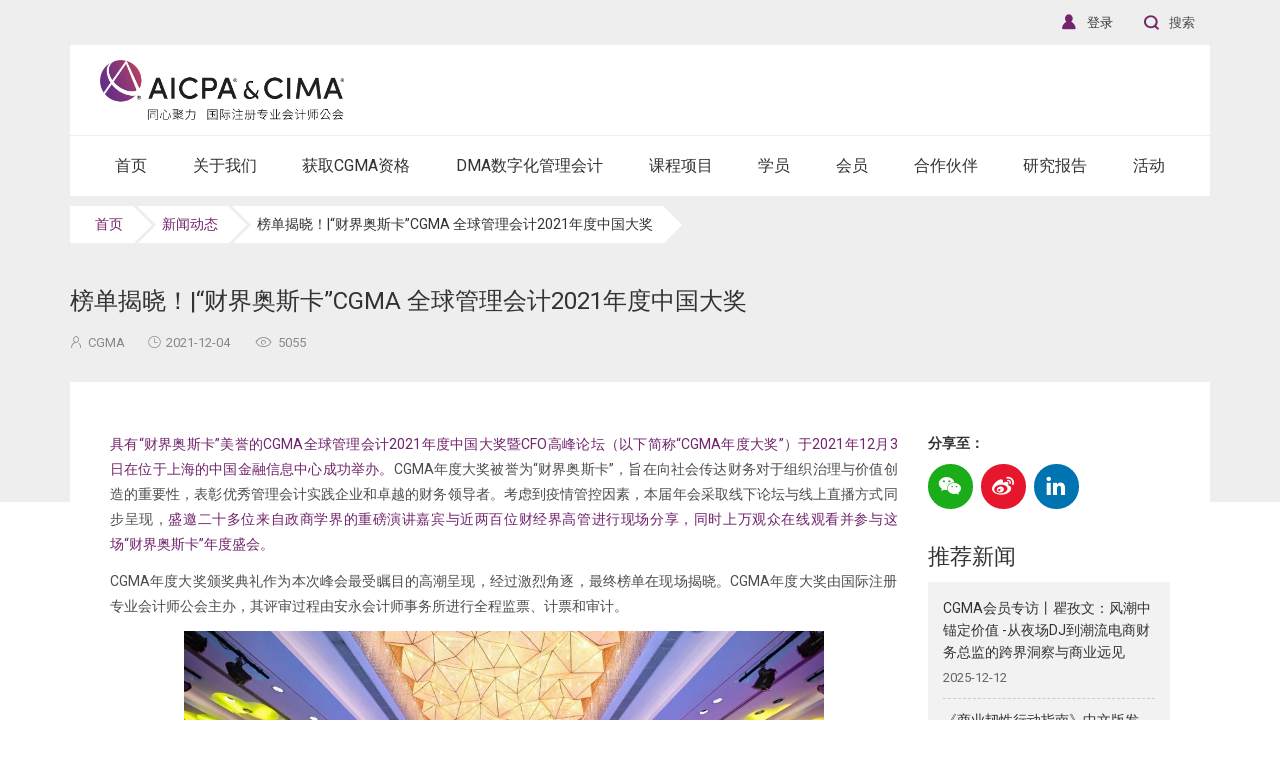

--- FILE ---
content_type: text/html; charset=UTF-8
request_url: https://www.aicpa-cima-cn.com/news/view/84
body_size: 13552
content:

<!DOCTYPE html>
<html lang="en">
<head>
	<meta charset="UTF-8">
	<title>榜单揭晓！|“财界奥斯卡”CGMA 全球管理会计2021年度中国大奖 - AICPA&CIMA_CGMA_国际注册专业会计师公会_英国皇家特许管理会计师公会|CIMA中国唯一官方网站</title>
	<meta http-equiv="X-UA-Compatible" content="IE=edge">
	<meta name="viewport" content="width=device-width,minimum-scale=1.0,maximum-scale=1.0,user-scalable=no, viewport-fit=cover" />
	<meta name="apple-mobile-web-app-capable" content="yes">
	<meta name="apple-mobile-web-app-status-bar-style" content="black">
	<link rel="icon" href="/favicon.ico" type="image/x-icon">
	<script src="/public/js/jquery-1.11.2.min.js"></script>
	<link href="/public/css/bootstrap.min.css" rel="stylesheet">
	<link href="/public/css/swiper.min.css?v=20200118" rel="stylesheet">
	<link href="/public/css/animations.css" rel="stylesheet" >
	<link href="/public/layui/css/layui.css" rel="stylesheet" >
	<link href="https://fonts.googleapis.com/css?family=Roboto:400,400i,500,700,700i" rel="stylesheet" />
	<!-- <link href="/public/css/iconfont.css?v=2020062103" rel="stylesheet" > -->
	<link href="https://at.alicdn.com/t/c/font_1616923_jtfh3i42xgh.css" rel="stylesheet" >
	<link href="/public/css/public.css?v=202303130111111" rel="stylesheet">
	<link href="/public/css/css.css?v=20230313" rel="stylesheet">
	<!--[if lt IE 10]>
    <script type="text/javascript">
        var str = "你的浏览器版本太low了,已经和时代脱轨了 :(";
        var str2 = "为了让您获得最佳的使用体验，请升级到：<a href='https://www.microsoft.com/zh-cn/edge?form=MA13DG&ocid=SMCIEDownload10-Download' target='_blank' style='color:blue;'>最新版本IE浏览器</a><br/>"
                + "推荐使用:<a href='https://www.google.cn/intl/zh-CN/chrome/' target='_blank' style='color:blue;'>Chrome(谷歌浏览器)</a>,"
                + "<a href='http://www.firefox.com.cn/' target='_blank' style='color:blue;'>Firefox(火狐浏览器)</a>等高级浏览器";
        document.writeln("<pre style='text-align:center;color:#333;background-color:#fff; height:100%;border:0;position:fixed;top:0;left:0;width:100%;z-index:1234'>" +
                "<h3 style='padding-top:200px;margin:0'><strong>" + str + "<br/></strong></h3><h3>" +
                str2 + "</h3><h3 style='margin:0'><strong>如果你的使用的是双核浏览器,请切换到极速模式访问<br/></strong></h3></pre>");
        document.execCommand("Stop");
    </script>
    <![endif]-->
	</head>
<body class="theme-grey">
	<!-- header -->
		<div class="search-box">
		<div class="container">
			<h2>一键搜索，了解更多</h2>
			<div class="search-form">
				<form action="/search#searchContainer" method="post">
					<input type="text" name="Search" class="form-text" placeholder="输入关键词" id="search-input">
					<button type="submit" class="form-submit"><i class="iconfont icon-search"></i></button>
				</form>
			</div>
			<div class="close">
				CLOSE<i class="iconfont icon-close"></i>
			</div>
		</div>
	</div>
	<header>
		<div class="container">
			<div class="header-top">
				<ul class="flr">
					<li>
						<a rel="nofollow" href="https://www.cimaglobal.com/Login" target="_blank">
							<i class="iconfont icon-user"></i><span>登录</span>
						</a>
					</li>
					<li>
						<div class="search-btn">
							<i class="iconfont icon-search"></i><span>搜索</span>
						</div>
					</li>
				</ul>
				
			</div>
			<div class="header">
				<div class="header-logo">
					<div class="logo">
						<a href="/">
							<img src="/public/images/logo.png?v=1" alt="AICPA&CIMA_CGMA_国际注册专业会计师公会_英国皇家特许管理会计师公会|CIMA中国唯一官方网站">
						</a>
					</div>
					<!-- <div class="more">
						<a rel="nofollow" href="http://form.aftercrm.com/?cmd=pageFormSubmit&opCliId=1chgftrkmkg86ws4&formId=wsaicdxvt4oq7105ig91298l1m51r59n" class="more-btn btn-small" target="_blank">预约报名</a><br />
						<a rel="nofollow" href="https://www.cimaglobal.com/Starting-CIMA/Starting-CIMA/Registration/" class="more-btn btn-small" target="_blank" style="background: #e0e0e0;color: #555;">在线申请</a>
					</div> -->
				</div>
				<div class="header-mobile visible-xs visible-sm">
					<div class="site-tree-mobile">
						<span class="icon-reorder"></span>
						<span class="icon-reorder"></span>
						<span class="icon-reorder"></span>
					</div>
					<div class="site-mobile-shade"></div>
				</div>
				<div class="header-nav">
					<ul class="nav nav-pills" id="nav-animate">
						<li class="mobile-nav-header" style="margin-left: -15px;margin-right: -15px">
							<div class="closeIcon"><i class="iconfont icon-close"></i></div>
						</li>
												<li><a href='/'><span>首页</span></a></li>
	                						  							<li>
							<a class="dropdown-toggle" data-toggle="dropdown" href="/about">
					    		<span>关于我们</span><i class="iconfont icon-down"></i>
					    	</a>
					    	<ul class="dropdown-menu animated" data-animation="fadeInUp">
				      			<div class="mobile-nav-header">
				      				<div class="back"><i class="iconfont icon-arrow-right"></i></div>
				      				<div class="closeIcon"><i class="iconfont icon-close"></i></div>
				      			</div>
					      		<div class="row row-flex">
						      		<li class="col-md-3 subTitle">
						      			<a href="/about" class="more-btn" target="_self">关于我们 <i class="iconfont icon-right"></i></a>
						      		</li>

						      		<li class="col-md-3 subMenu">
						      									      			<a href="/about/about_aicpa_and_cima" class="sub-title" target="_self">关于AICPA & CIMA</a>
						      									      			<a href="/about/about_cima" class="sub-title" target="_self">关于CIMA</a>
						      									      			<a href="/about/about_cgma" class="sub-title" target="_self">关于CGMA</a>
						      									      			<a href="/about/development" class="sub-title" target="_self">我们的发展历程</a>
						      									      			<a href="/about/GR" class="sub-title" target="_self">政府认可与合作</a>
						      									      			<a href="/about/contact" class="sub-title" target="_self">联系我们</a>
						      									      		</li>
						      								      								      								      								      								      								      							    		</div>
					    	</ul>
	                    </li>
	                						  							<li>
							<a class="dropdown-toggle" data-toggle="dropdown" href="/nlead">
					    		<span>获取CGMA资格</span><i class="iconfont icon-down"></i>
					    	</a>
					    	<ul class="dropdown-menu animated" data-animation="fadeInUp">
				      			<div class="mobile-nav-header">
				      				<div class="back"><i class="iconfont icon-arrow-right"></i></div>
				      				<div class="closeIcon"><i class="iconfont icon-close"></i></div>
				      			</div>
					      		<div class="row row-flex">
						      		<li class="col-md-3 subTitle">
						      			<a href="/nlead" class="more-btn" target="_self">获取CGMA资格 <i class="iconfont icon-right"></i></a>
						      		</li>

						      		<li class="col-md-3 subMenu">
						      									      			<a href="/nlead/whycima" class="sub-title" target="_self">为何选择CGMA？</a>
						      									      			<a href="/nlead/framework" class="sub-title" target="_self">CIMA职业资格</a>
						      									      			<a href="/nlead/cgma_competency_framework" class="sub-title" target="_self">CGMA能力框架</a>
						      									      		</li>
						      								      								      								      							    		</div>
					    	</ul>
	                    </li>
	                						  							<li><a href='/course/dma'><span>DMA数字化管理会计</span></a></li>
	                						  							<li>
							<a class="dropdown-toggle" data-toggle="dropdown" href="/course">
					    		<span>课程项目</span><i class="iconfont icon-down"></i>
					    	</a>
					    	<ul class="dropdown-menu animated" data-animation="fadeInUp">
				      			<div class="mobile-nav-header">
				      				<div class="back"><i class="iconfont icon-arrow-right"></i></div>
				      				<div class="closeIcon"><i class="iconfont icon-close"></i></div>
				      			</div>
					      		<div class="row row-flex">
						      		<li class="col-md-3 subTitle">
						      			<a href="/course" class="more-btn" target="_self">课程项目 <i class="iconfont icon-right"></i></a>
						      		</li>

						      		<li class="col-md-3 subMenu">
						      									      			<a href="/course/CGMA_FLP_Essentials" class="sub-title" target="_self">CGMA FLP Business and Finance Essentials</a>
						      									      			<a href="/course/a-star" class="sub-title" target="_self">CGMA财菁之星奖学金计划</a>
						      									      			<a href="/course/csep" class="sub-title" target="_self">CGMA精英认证项目</a>
						      									      			<a href="/course/topcfo" class="sub-title" target="_self">CGMA领袖认证项目</a>
						      									      			<a href="/course/elite" class="sub-title" target="_self">CGMA学术精英项目</a>
						      									      			<a href="/course/teaching" class="sub-title" target="_self">师资研讨项目</a>
						      									      			<a href="/course/pcg" class="sub-title" target="_self">全球职业能力提升项目(PCG)</a>
						      									      		</li>
						      								      								      								      								      								      								      								      							    		</div>
					    	</ul>
	                    </li>
	                						  							<li>
							<a class="dropdown-toggle" data-toggle="dropdown" href="/student">
					    		<span>学员</span><i class="iconfont icon-down"></i>
					    	</a>
					    	<ul class="dropdown-menu animated" data-animation="fadeInUp">
				      			<div class="mobile-nav-header">
				      				<div class="back"><i class="iconfont icon-arrow-right"></i></div>
				      				<div class="closeIcon"><i class="iconfont icon-close"></i></div>
				      			</div>
					      		<div class="row row-flex">
						      		<li class="col-md-3 subTitle">
						      			<a href="/student" class="more-btn" target="_self">学员 <i class="iconfont icon-right"></i></a>
						      		</li>

						      		<li class="col-md-3 subMenu">
						      									      			<a href="/student/study" class="sub-title" target="_self">开始学习</a>
						      									      			<a href="/student/resource" class="sub-title" target="_self">学习资源</a>
						      									      			<a href="/student/exam" class="sub-title" target="_self">考试</a>
						      									      		</li>
						      								      		<li class="col-md-3 isTop">
						      			<div class="istop-box">
						      				<div class="istop-title">申请免试</div>
						      				<div class="istop-desc">
						      					<p>如果您持有相关的学位或者资格证书，您将可以申请关于CIMA商业会计认证和CIMA专业资格的免试。</p>
						      				</div>
						      				<div class="istop-more">
						      					<a href="https://www.cimaglobal.com/Starting-CIMA/Starting-CIMA/Exemptions/" class="single-link" target="_blank">了解更多<i class="iconfont icon-right"></i></a>
						      				</div>
						      			</div>
						      		</li>
						      								      								      		<li class="col-md-3 isTop">
						      			<div class="istop-box">
						      				<div class="istop-title">学习导览</div>
						      				<div class="istop-desc">
						      					<p>学习CIMA将为您的职业生涯添加动力，使您成为世界上最优秀，最受欢迎和最受重视的员工之一。要成为一名CGMA，您需要努力工作和奉献——但请记住，您不是孤单一人。</p>
						      				</div>
						      				<div class="istop-more">
						      					<a href="https://www.cimaglobal.com/Studying/Starting-out/Studying/" class="single-link" target="_blank">了解更多<i class="iconfont icon-right"></i></a>
						      				</div>
						      			</div>
						      		</li>
						      								      								      								      								      							    		</div>
					    	</ul>
	                    </li>
	                						  							<li>
							<a class="dropdown-toggle" data-toggle="dropdown" href="/member">
					    		<span>会员</span><i class="iconfont icon-down"></i>
					    	</a>
					    	<ul class="dropdown-menu animated" data-animation="fadeInUp">
				      			<div class="mobile-nav-header">
				      				<div class="back"><i class="iconfont icon-arrow-right"></i></div>
				      				<div class="closeIcon"><i class="iconfont icon-close"></i></div>
				      			</div>
					      		<div class="row row-flex">
						      		<li class="col-md-3 subTitle">
						      			<a href="/member" class="more-btn" target="_self">会员 <i class="iconfont icon-right"></i></a>
						      		</li>

						      		<li class="col-md-3 subMenu">
						      									      			<a href="/events/all" class="sub-title" target="_self">会员活动</a>
						      									      			<a href="/member/network" class="sub-title" target="_self">会员信息</a>
						      									      			<a href="https://www.cimaglobal.com/Members/Member-Benefits/#article1" class="sub-title" target="_blank">会员福利</a>
						      									      			<a href="/member/application" class="sub-title" target="_self">会员申请</a>
						      									      			<a href="/member/aicpa-cima-update" class="sub-title" target="_self">每季文摘通讯</a>
						      									      		</li>
						      								      								      								      								      								      								      		<li class="col-md-3 isTop">
						      			<div class="istop-box">
						      				<div class="istop-title">会员常见问题</div>
						      				<div class="istop-desc">
						      					<p>关于国际注册专业会计师协会（AICPA）或CGMA头衔的问题，请点击此处。</p>
						      				</div>
						      				<div class="istop-more">
						      					<a href="/member/member-faq" class="single-link" target="_self">了解更多<i class="iconfont icon-right"></i></a>
						      				</div>
						      			</div>
						      		</li>
						      								      								      		<li class="col-md-3 isTop">
						      			<div class="istop-box">
						      				<div class="istop-title">升级会员</div>
						      				<div class="istop-desc">
						      					<p>如果您已获得ACMA、CGMA的头衔或已通过CIMA考试，并能够证明具备三年以上的高级、战略或专业领导经验，即可申请CIMA资深会员。</p>
						      				</div>
						      				<div class="istop-more">
						      					<a href="/member/upgrade" class="single-link" target="_self">了解更多<i class="iconfont icon-right"></i></a>
						      				</div>
						      			</div>
						      		</li>
						      								      							    		</div>
					    	</ul>
	                    </li>
	                						  							<li>
							<a class="dropdown-toggle" data-toggle="dropdown" href="/partner">
					    		<span>合作伙伴</span><i class="iconfont icon-down"></i>
					    	</a>
					    	<ul class="dropdown-menu animated" data-animation="fadeInUp">
				      			<div class="mobile-nav-header">
				      				<div class="back"><i class="iconfont icon-arrow-right"></i></div>
				      				<div class="closeIcon"><i class="iconfont icon-close"></i></div>
				      			</div>
					      		<div class="row row-flex">
						      		<li class="col-md-3 subTitle">
						      			<a href="/partner" class="more-btn" target="_self">合作伙伴 <i class="iconfont icon-right"></i></a>
						      		</li>

						      		<li class="col-md-3 subMenu">
						      									      			<a href="/partner/university" class="sub-title" target="_self">合作高校</a>
						      									      			<a href="/partner/trainer" class="sub-title" target="_self">合作培训商</a>
						      									      			<a href="/partner/employer" class="sub-title" target="_self">合作雇主</a>
						      									      		</li>
						      								      								      								      							    		</div>
					    	</ul>
	                    </li>
	                						  							<li><a href='/report'><span>研究报告</span></a></li>
	                						  							<li>
							<a class="dropdown-toggle" data-toggle="dropdown" href="/events/all">
					    		<span>活动</span><i class="iconfont icon-down"></i>
					    	</a>
					    	<ul class="dropdown-menu animated" data-animation="fadeInUp">
				      			<div class="mobile-nav-header">
				      				<div class="back"><i class="iconfont icon-arrow-right"></i></div>
				      				<div class="closeIcon"><i class="iconfont icon-close"></i></div>
				      			</div>
					      		<div class="row row-flex">
						      		<li class="col-md-3 subTitle">
						      			<a href="/events/all" class="more-btn" target="_self">活动 <i class="iconfont icon-right"></i></a>
						      		</li>

						      		<li class="col-md-3 subMenu">
						      									      			<a href="/events/all" class="sub-title" target="_self">近期活动</a>
						      									      			<a href="/events/special" class="sub-title" target="_self">专题活动</a>
						      									      		</li>
						      								      								      								      		<li class="col-md-3 isTop">
						      			<div class="istop-box">
						      				<div class="istop-title">CGMA全球管理会计2025年度中国大奖暨CFO高峰论坛</div>
						      				<div class="istop-desc">
						      					<p>CGMA全球管理会计2025年度中国大奖（以下简称“CGMA年度大奖”）的提名工作于近日正式启动。CGMA年度大奖于2005年在中国创立，被誉为“财界奥斯卡”，旨在向社会传达财务对于组织治理与价值创造的重要性，树立卓越管理会计实践与财务人才的标杆，为优秀财务人才和CFO群体与企业界、投资界、学术界交流搭建平台，进而推动管理会计在中国的研究和实践，推动中国经济转型升级。</p>
						      				</div>
						      				<div class="istop-more">
						      					<a href="https://awards2025.cncima.com/" class="single-link" target="_blank">了解更多<i class="iconfont icon-right"></i></a>
						      				</div>
						      			</div>
						      		</li>
						      								      								      		<li class="col-md-3 isTop">
						      			<div class="istop-box">
						      				<div class="istop-title">2025 CGMA商业精英国际挑战赛（GBC）正式启动！</div>
						      				<div class="istop-desc">
						      					<p>“CGMA商业精英国际挑战赛”（简称"GBC"）是由AICPA® & CIMA® 国际注册专业会计师公会发起的一项面向全球在校本科生的国际级赛事，它旨在发现及培养大学生卓越的商业特质，融会所学知识，拓展职场竞争力，发掘更多能够引领未来社会发展的商界领袖。</p>
						      				</div>
						      				<div class="istop-more">
						      					<a href="https://gbc.cncima.com/2025" class="single-link" target="_blank">了解更多<i class="iconfont icon-right"></i></a>
						      				</div>
						      			</div>
						      		</li>
						      								      							    		</div>
					    	</ul>
	                    </li>
	                						  	
					</ul>
				</div>
			</div>
			
		</div>
	</header>	<!-- header END-->

	<div class="breadCrumb-nav">
		<div class="container">
			<ul class="breadCrumb">
				<li>
		            <a href="/">首页</a>
			    </li>
			    <li>
		            <a href="/news">新闻动态</a>
			    </li>
			    <li>
		            <span>榜单揭晓！|“财界奥斯卡”CGMA 全球管理会计2021年度中国大奖</span>
			    </li>
			</ul>
		</div>
	</div>
	<!-- main -->
	<div class="main-block">
		<!-- news-header -->
		<div class="news-header">
			<div class="container">
				<h3 class="news-title">榜单揭晓！|“财界奥斯卡”CGMA 全球管理会计2021年度中国大奖</h3>
				<div class="article-other">
		            <div class="article-otherBase">
		            	<span><i class="iconfont icon-user-o"></i>CGMA</span>
                        <span><i class="iconfont icon-date-o"></i>2021-12-04</span>
		                <span><i class="iconfont icon-eye-o"></i>5055</span>
		            </div>
		        </div>
			</div>
		</div>
		<!-- news-header END -->
		<div class="block-detail">
			<div class="container">
				<div class="block-content">
					<div class="row">
						<div class="col-lg-9 col-md-8 main-col">
							<div class="page-content">
								
								<p style="text-align:justify;">
	<span style="color:#72246C;">具有“财界奥斯卡”美誉的CGMA全球管理会计2021年度中国大奖暨CFO高峰论坛（以下简称“CGMA年度大奖”）于2021年12月3日在位于上海的中国金融信息中心成功举办。</span>CGMA年度大奖被誉为“财界奥斯卡”，旨在向社会传达财务对于组织治理与价值创造的重要性，表彰优秀管理会计实践企业和卓越的财务领导者。考虑到疫情管控因素，本届年会采取线下论坛与线上直播方式同步呈现，<span style="color:#72246C;">盛邀二十多位来自政商学界的重磅演讲嘉宾与近两百位财经界高管进行现场分享，同时上万观众在线观看并参与这场“财界奥斯卡”年度盛会。</span> 
</p>
<p style="text-align:justify;">
	CGMA年度大奖颁奖典礼作为本次峰会最受瞩目的高潮呈现，经过激烈角逐，最终榜单在现场揭晓。CGMA年度大奖由国际注册专业会计师公会主办，其评审过程由安永会计师事务所进行全程监票、计票和审计。
</p>
<p style="text-align:center;">
	<img src="/upload/editor/image/20211213/20211213193643_43317.jpg" alt="" width="640" height="425" title="" align="" /> 
</p>
<p style="text-align:center;">
	<span style="color:#97999B;">CGMA年度大奖评审过程由安永会计师事务所进行全程监票、计票和审计。</span> 
</p>
<p style="text-align:justify;">
	本年度CGMA中国大奖共设置七大奖项类别，分别是<span style="color:#72246C;">“年度财界领袖”、“年度最佳管理会计实践”、“年度最佳共享服务中心”、“年度最佳机器人流程自动化实践”、“年度财界新锐”、“年度特殊贡献”和“年度最佳合作雇主”。</span> 
</p>
<p style="text-align:justify;">
	33位由学术界、财界及媒体机构组成的专家评审团对奖项进行评审。参与网络票选的三个奖项分别是最佳管理会计实践，最佳共享服务中心，最佳机器人流程自动化实践。<span style="color:#72246C;">今年网络票选共有近十四万人次参与投票，总计投票数超过四十万票，创历史新高。</span> 
</p>
<p style="text-align:center;">
	<img src="/upload/editor/image/20211213/20211213194219_58713.jpg" alt="" width="640" height="640" title="" align="" /> 
</p>
<p style="text-align:justify;">
	本次盛会的举办正值CIMA进入中国十五周年，CIMA中国用15年见证了一批批优秀企业和管理会计师的成长和飞跃。未来，<span style="color:#72246C;">公会将继续秉持管理会计的最高业界标准，持续推广管理会计最佳实践、提升价值创造、鼓励企业践行社会责任</span>，为共创一个可持续的未来谱写新的乐章。
</p>
<p style="text-align:justify;">
	<span style="background-color:#72246C;color:#FFFFFF;"> 
	<table style="width:100%;background-color:#72246C;" cellpadding="2" cellspacing="0" border="1">
		<tbody>
			<tr>
				<td>
					<p>
						<span style="color:#FFFFFF;font-size:16px;"><strong>CGMA全球管理会计2021年度中国大奖</strong></span> <br />
<span style="color:#FFFFFF;font-size:16px;"><strong>获奖名单（按首字母排序）</strong></span> 
					</p>
				</td>
			</tr>
		</tbody>
	</table>
</span><span style="font-size:14px;color:#72246C;"><strong>CGMA2021年度财界领袖</strong></span> 
</p>
<p style="text-align:center;">
	<img src="/upload/editor/image/20211213/20211213194540_74303.jpg" alt="" width="640" height="425" title="" align="" /> 
</p>
<p style="text-align:justify;">
	何海滨，中国广核集团有限公司总会计师
</p>
<p style="text-align:justify;">
	林红珍，兴业证券股份有限公司首席财务官
</p>
<p style="text-align:justify;">
	刘亚干，中国工商银行股份有限公司财务会计部总经理
</p>
<p style="text-align:justify;">
	钱君，正大集团CP-GH投资管理基金执行总裁
</p>
<p style="text-align:justify;">
	吴惠均，宜家（中国）投资有限公司中国首席财务官
</p>
<p style="text-align:justify;">
	吴志斌，碧迪医疗器械（上海）有限公司大中华区副总裁，首席财务官
</p>
<p style="text-align:justify;">
	游雅婷，泰科电子，全球财务副总裁-家电事业部
</p>
<p style="text-align:justify;">
	钟胥易，朝云集团执行董事，首席财务官
</p>
<p style="text-align:justify;">
	朱筱瑾，联合利华北亚区财务副总裁
</p>
<p style="text-align:justify;">
	朱轩，大华银行执行董事兼首席财务官
</p>
<p style="text-align:justify;">
	<span style="font-size:14px;color:#72246C;"><strong>CGMA2021年度最佳管理会计实践</strong></span> 
</p>
<p style="text-align:center;">
	<img src="/upload/editor/image/20211213/20211213194622_98252.jpg" alt="" width="640" height="425" title="" align="" /> 
</p>
<p style="text-align:justify;">
	国家电网有限公司
</p>
<p style="text-align:justify;">
	壳牌（中国）有限公司
</p>
<p style="text-align:justify;">
	深圳顺丰快运股份有限公司
</p>
<p style="text-align:justify;">
	TCL财务共享服务中心
</p>
<p style="text-align:justify;">
	中国工商银行股份有限公司
</p>
<p style="text-align:justify;">
	中海壳牌石油化工有限公司
</p>
<p style="text-align:justify;">
	<strong><span style="color:#72246C;font-size:14px;">CGMA2021年度优秀管理会计实践</span></strong> 
</p>
<p style="text-align:center;">
	<img src="/upload/editor/image/20211213/20211213194933_82598.jpg" alt="" width="640" height="425" title="" align="" /> 
</p>
<p style="text-align:justify;">
	碧迪医疗器械（上海）有限公司
</p>
<p style="text-align:justify;">
	万科武汉财务共享中心
</p>
<p style="text-align:justify;">
	昕诺飞(中国)投资有限公司
</p>
<p style="text-align:justify;">
	兴业证券股份有限公司
</p>
<p style="text-align:justify;">
	宜家（中国）投资有限公司
</p>
<p style="text-align:justify;">
	中电（苏州）共享服务有限公司
</p>
<p style="text-align:justify;">
	<strong><span style="color:#72246C;font-size:14px;">CGMA2021年度最佳共享服务中心</span></strong> 
</p>
<p style="text-align:center;">
	<img src="/upload/editor/image/20211213/20211213195030_48975.jpg" alt="" width="640" height="425" title="" align="" /> 
</p>
<p style="text-align:justify;">
	ABB电网投资（中国）有限公司
</p>
<p style="text-align:justify;">
	复星集团财务共享服务中心
</p>
<p style="text-align:justify;">
	万科武汉财务共享中心
</p>
<p style="text-align:justify;">
	伟创力信息技术(深圳)有限公司
</p>
<p style="text-align:justify;">
	伊顿全球财务共享中心苏州分公司
</p>
<p style="text-align:justify;">
	中国广核集团有限公司
</p>
<p style="text-align:justify;">
	<strong><span style="font-size:14px;color:#72246C;">CGMA2021年度优秀共享服务中心</span></strong> 
</p>
<p style="text-align:center;">
	<img src="/upload/editor/image/20211213/20211213195247_50885.jpg" alt="" width="640" height="425" title="" align="" /> 
</p>
<p style="text-align:justify;">
	北控水务（中国）投资有限公司
</p>
<p style="text-align:justify;">
	必维国际检验集团-法利投资（上海）有限公司
</p>
<p style="text-align:justify;">
	贺利氏（中国）投资有限公司
</p>
<p style="text-align:justify;">
	美敦力（上海）管理有限公司
</p>
<p style="text-align:justify;">
	上海慧与有限公司大连分公司
</p>
<p style="text-align:justify;">
	远光软件股份有限公司
</p>
<p style="text-align:justify;">
	郑州航空港兴港投资集团有限公司
</p>
<p style="text-align:justify;">
	<strong><span style="color:#72246C;font-size:14px;">CGMA2021年度最佳机器人流程自动化实践</span></strong> 
</p>
<p style="text-align:center;">
	<img src="/upload/editor/image/20211213/20211213195316_64322.jpg" alt="" width="640" height="425" title="" align="" /> 
</p>
<p style="text-align:justify;">
	国网江苏省电力有限公司
</p>
<p style="text-align:justify;">
	国网山东省电力公司
</p>
<p style="text-align:justify;">
	海尔集团全球财务共享中心
</p>
<p style="text-align:justify;">
	麦当劳中国
</p>
<p style="text-align:justify;">
	深圳平安综合金融服务有限公司财务服务中心
</p>
<p style="text-align:justify;">
	沃尔玛中国
</p>
<p style="text-align:justify;">
	一汽大众汽车有限公司
</p>
<p style="text-align:justify;">
	<strong><span style="color:#72246C;font-size:14px;">CGMA2021年度优秀机器人流程自动化实践</span></strong> 
</p>
<p style="text-align:center;">
	<img src="/upload/editor/image/20211213/20211213195347_73346.jpg" alt="" width="640" height="425" title="" align="" /> 
</p>
<p style="text-align:justify;">
	埃森哲信息技术（大连）有限公司
</p>
<p style="text-align:justify;">
	冯氏咨询服务（广州）有限公司
</p>
<p style="text-align:justify;">
	河南投资集团有限公司
</p>
<p style="text-align:justify;">
	卡赫投资（中国）有限公司
</p>
<p style="text-align:justify;">
	通威股份有限公司
</p>
<p style="text-align:justify;">
	香港房屋协会
</p>
<p style="text-align:justify;">
	中国电信股份有限公司河南分公司
</p>
<p style="text-align:justify;">
	<strong><span style="color:#72246C;font-size:14px;">CGMA2021年度财界新锐</span></strong> 
</p>
<p style="text-align:center;">
	<img src="/upload/editor/image/20211213/20211213195413_99183.jpg" alt="" width="640" height="425" title="" align="" /> 
</p>
<p style="text-align:justify;">
	何俊成，汇益国际会计师事务所有限公司创始人，行政总裁
</p>
<p style="text-align:justify;">
	李翔，广东东鹏控股股份有限公司瓷砖事业部财经运营中心财务总监
</p>
<p style="text-align:justify;">
	李懿，薪得付信息技术（上海）有限公司财务总监
</p>
<p style="text-align:justify;">
	徐晓峰，汉源东方集团首席财务官
</p>
<p style="text-align:justify;">
	许琰，海默尼药业财务总监，董事会秘书
</p>
<p style="text-align:justify;">
	<strong><span style="color:#72246C;font-size:14px;">CGMA2021年度财界新星</span></strong> 
</p>
<p style="text-align:center;">
	<img src="/upload/editor/image/20211213/20211213195634_95036.jpg" alt="" width="640" height="425" title="" align="" /> 
</p>
<p style="text-align:justify;">
	韩文丹，固特异高级财务分析和价格经理
</p>
<p style="text-align:justify;">
	何家顺，威睿电动汽车技术（宁波）有限公司运营总监
</p>
<p style="text-align:justify;">
	王慧，美敦力（上海）管理有限公司全球财务运营上海会计总监
</p>
<p style="text-align:justify;">
	张辉，西门子（中国）有限公司集团财务与监控部基础框架控制商务经理
</p>
<p style="text-align:justify;">
	庄晓岚，钧犀资本/湖南景嘉高创人工智能产业私募股权基金管理有限公司风控负责人
</p>
<p style="text-align:justify;">
	<strong><span style="font-size:14px;color:#72246C;">CGMA2021年度年度特殊贡献</span></strong> 
</p>
<p style="text-align:center;">
	<img src="/upload/editor/image/20211213/20211213195700_10645.jpg" alt="" width="640" height="425" title="" align="" /> 
</p>
<p style="text-align:center;">
	（本奖项授予对推动社会公益事业有卓越贡献的财务领导者，以此激励CGMA会员持续为公益事业和人才培养献出爱心）
</p>
<p style="text-align:center;">
	钟奕祺 快手公司首席财务官
</p>
<p style="text-align:justify;">
	<strong><span style="color:#72246C;font-size:14px;">CGMA2021年度最佳合作雇主</span></strong> 
</p>
<p style="text-align:center;">
	<img src="/upload/editor/image/20211213/20211213195730_95444.jpg" alt="" width="640" height="425" title="" align="" /> 
</p>
<p style="text-align:justify;">
	北京罗克维尔斯科技有限公司
</p>
<p style="text-align:justify;">
	大家人寿保险股份有限公司
</p>
<p style="text-align:justify;">
	海拉（上海）管理有限公司
</p>
<p style="text-align:justify;">
	壳牌（中国）有限公司
</p>
<p style="text-align:justify;">
	泰科电子
</p>
<p style="text-align:justify;">
	中海壳牌石油化工有限公司
</p>
<p style="text-align:justify;">
	<table style="width:100%;background-color:#72246C;" cellpadding="2" cellspacing="0" border="0" class="ke-zeroborder" bordercolor="#000000">
		<tbody>
			<tr>
				<td>
					<span style="color:#FFFFFF;font-size:16px;"><strong>特别鸣谢</strong></span><br />
				</td>
			</tr>
		</tbody>
	</table>
</p>
<p style="text-align:justify;">
	感谢本届大奖与峰会的合作伙伴：
</p>
<p style="text-align:center;">
	<img src="/upload/editor/image/20211213/20211213195846_47137.jpg" alt="" width="640" height="116" title="" align="" /> 
</p>
<hr />
<h2 style="text-align:justify;">
	<span style="color:#72246C;font-size:18px;">WHO WE ARE</span> 
</h2>
<p style="text-align:justify;">
	国际注册专业会计师公会，由美国注册会计师协会（AICPA）和英国皇家特许管理会计师公会（CIMA）强强联合共同创立，旨在普及注册专业会计师的公信力，促进其个人职业发展和职业成功，拓展企业商务机遇，推动全球经济发展。
</p>
<p style="text-align:justify;">
	全球特许管理会计师 （CGMA）由AICPA与CIMA共同加持，是全球最广泛持有的管理会计头衔。全球已有超过150,000名精通财务、运营、战略与管理的会计和财务专业人士荣获此头衔。
</p>
<p style="text-align:center;">
	<img src="/upload/editor/image/20211213/20211213200001_92156.jpg" alt="" width="640" height="372" title="" align="" /> 
</p>
<p style="text-align:justify;">
	<br />
</p>							</div>
						</div>
						<div class="col-lg-3 col-md-4 sidebar-col">
							<div class="sidebar-block">
								<div class="sidebar-item">
									<div style="font-weight: bold;margin-bottom: 10px;">
										分享至：
									</div>
									<div class="share-tag">
										<ul class="share-item">
											<li><a href="javascript:void(0);" class="share-btn iconfont icon-weixin" style="background-color: #1AAD19;"></a></li>
											<li><a href="javascript:void(0);" class="share-btn iconfont icon-weibo" style="background-color: #E6162D;"></a></li>
											<li>
												<a href="javascript:window.open('http://www.linkedin.com/shareArticle?mini=true&url='+encodeURIComponent(document.location.href)+'&title='+encodeURIComponent(document.title)+'&source='+encodeURIComponent(document.location.href),'_blank');void(0)" class="share-btn iconfont icon-linkedin" style="background-color: #0073b1;"></a>
											</li>
										</ul>
									</div>
								</div>
							</div>
							<div class="sidebar-block">
								<div class="sidebar-item">
									<div class="sidebar-title">
										推荐新闻
									</div>
									<ul>
																				<li>
											<a title="CGMA会员专访丨瞿孜文：风潮中锚定价值 -从夜场DJ到潮流电商财务总监的跨界洞察与商业远见" href="/news/view/237">
												<div class="title">CGMA会员专访丨瞿孜文：风潮中锚定价值 -从夜场DJ到潮流电商财务总监的跨界洞察与商业远见</div>
												<div class="other">2025-12-12</div>
											</a>
										</li>
																				<li>
											<a title="《商业韧性行动指南》中文版发布：在不确定时代重塑财务价值" href="/news/view/233">
												<div class="title">《商业韧性行动指南》中文版发布：在不确定时代重塑财务价值</div>
												<div class="other">2025-12-08</div>
											</a>
										</li>
																				<li>
											<a title="美高管对国内经济乐观度下滑，企业前景意外回升" href="/news/view/235">
												<div class="title">美高管对国内经济乐观度下滑，企业前景意外回升</div>
												<div class="other">2025-12-08</div>
											</a>
										</li>
																				<li>
											<a title="突破性认可！DMA®数字化管理会计资质荣登最新《北京市国际职业资格认可目录》" href="/news/view/232">
												<div class="title">突破性认可！DMA®数字化管理会计资质荣登最新《北京市国际职业资格认可目录》</div>
												<div class="other">2025-09-22</div>
											</a>
										</li>
																				<li>
											<a title="CGMA会员专访 | 邓莉莉“当女性穿越到商业丛林”" href="/news/view/231">
												<div class="title">CGMA会员专访 | 邓莉莉“当女性穿越到商业丛林”</div>
												<div class="other">2025-09-15</div>
											</a>
										</li>
																			</ul>
								</div>
							</div>
						</div>
					</div>
				</div>
			</div>
		</div>
	</div>


	<!-- main END -->
	<div id="qrcode-img" style="display: none;">
		<div id="qrcode">
			
		</div>
	</div>
	<!-- footer -->
	<footer>
		<div class="footer-top">
			<div class="container">
				<div class="row row-flex">
					<div class="col-md-4 col-sm-4 col-xsm-6 col-xs-12">
						<div class="title">
							快速链接
						</div>
						<ul class="footer-link">
												       	<li>
					       		<a  rel="nofollow" title="联系我们" href="/about/contact">联系我们</a>
					       	</li>
					        					       	<li>
					       		<a  rel="nofollow" title="关于我们" href="/about">关于我们</a>
					       	</li>
					        						</ul>
					</div>
					<div class="col-md-4 col-sm-4 col-xsm-6 col-xs-12">
						<div class="title">
							CGMA工具
						</div>
						<ul class="footer-link">
												       	<li>
					       		<a rel="nofollow" title="学习计划" href="https://planner.cimaglobal.com/">学习计划</a>
					       	</li>
					       					       	<li>
					       		<a rel="nofollow" title="学习平台" href="https://www.cimastudy.com/">学习平台</a>
					       	</li>
					       						</ul>
					</div>
					<div class="col-md-4 col-sm-4 col-xsm-6 col-xs-12">
						<div class="title">
							社交媒体
						</div>
						<ul class="media-list">
							<li class="media-item">
								<a href="javascript:;" style='background-color: #1AAD19;'>
									<i class="iconfont icon-weixin"></i>
								</a>
								<div class="tc-box">
									<img src="/public/images/qr_weixin.png" alt="">
								</div>
							</li>
							<li class="media-item">
								<a href="javascript:;" style='background-color: #E6162D;'>
									<i class="iconfont icon-weibo"></i>
								</a>
								<div class="tc-box">
									<img src="/public/images/qr_weibo.png" alt="">
								</div>
							</li>
							<li class="media-item">
								<a href="javascript:;" style='background-color: rgb(78,166,216);'>
									<i class="iconfont icon-bilibili"></i>
								</a>
								<div class="tc-box">
									<img src="/public/images/qr_bilibili.png" alt="">
								</div>
							</li>
							<li class="media-item">
								<a href="javascript:;" style='background-color: #E6162D;'>
									<img src="/public/images/icon_xiaohongshu.jpg" alt="">
								</a>
								<div class="tc-box">
									<img src="/public/images/qr_xiaohongshu.png" alt="">
								</div>
							</li>
						</ul>
					</div>
				</div>
			</div>
		</div>
		<div class="footer-copyright">
			<div class="container">
				&copy; CIMA，<a rel="nofollow" href="https://beian.miit.gov.cn/" target="_blank">沪ICP备15038274号</a>，<a rel="nofollow" href="https://www.beian.gov.cn/portal/registerSystemInfo?recordcode=31011502017321">沪公网安备 31011502017321号</a>，技术支持：<a rel="nofollow" href="http://www.alawang.com" target="_blank">ALA</a>
			</div>
		</div>
	</footer>
	<div id="wechat" style="display: none;">
		<div class="img-box">
			<img src="/public/images/qrcode.png" alt="CIMA公众号">
		</div>
		<p>扫描二维码，关注微信公众号</p>
	</div>
	<!-- Back To Top -->
	<a href="#" id="button-to-top" style="display: block;"><i class="iconfont icon-top"></i></a>
	<script src="/public/js/bootstrap.min.js"></script>
	<script src="/public/js/bootstrap-dropdown-on-hover.js"></script>
	<script src="/public/js/swiper.min.js?v=20200118"></script>
	<script src="/public/layui/layui.js"></script>
	<script src="/public/js/jquery.cookie.js"></script>
	<script type="text/javascript" src="/public/js/index.js?v=2019060401"></script>
	<script src="/public/js/video.min.js"></script>
	<script>
		
		// swiper-block
	    var swiperBlock = new Swiper('.swiper-block .swiper-container', {
			touchRatio: 0.5,
	        navigation: {
		      	nextEl: '.swiper-block .swiper-button-next',
		      	prevEl: '.swiper-block .swiper-button-prev',
		    },
			resistanceRatio: 0,
			spaceBetween: 0,
			speed:600,
			autoplay:{
			  	delay: 3000,
				//loop无效  stopOnLastSlide: true,
			},
			autoHeight: true
		});
		//倒计时  
		var countdown=60;  
		function settime(val) {  
		    if (countdown == 0) {  
		        val.removeAttribute("disabled");  
		        val.value="获取验证码";  
		        countdown = 60;  
		        return false;  
		    } else {  
		        val.setAttribute("disabled", true);  
		        val.value="重新发送(" + countdown + ")";  
		        countdown--;  
		    }
		    setTimeout(function() {  
		        settime(val);  
		    },1000);  
		}

		layui.use(['laypage', 'layer','form', 'layedit', 'laydate','element'], function(){
		  	var laypage = layui.laypage
			,layer = layui.layer
		  	,form = layui.form
			,layedit = layui.layedit
			,laydate = layui.laydate
			,$ = layui.jquery
		  	,element = layui.element;

		  	form.on("submit(searchNews)",function(data){
		    	var category = $('select[name=category]').val();
		    	var date = $('select[name=date]').val();
		    	var words = $('input[name=words]').val();
		    	$.post('/news/search/',{category:category,date:date,words:words},function(data){
			      $('.newsList').html(data);
			    })
		        return false; //阻止表单跳转。如果需要表单跳转，去掉这段即可。
		    })

		    form.on("submit(searchEvents)",function(data){
		    	var category = $('select[name=category]').val();
		    	var date = $('select[name=date]').val();
		    	var words = $('input[name=words]').val();
		    	$.post('/event/search/',{category:category,date:date,words:words},function(data){
			      $('.eventList').html(data);
			    })
		        return false; //阻止表单跳转。如果需要表单跳转，去掉这段即可。
		    })

			// 分页
		  	laypage.render({
			    elem: 'pages'
			    ,count: 100
			    ,theme: '#72246C'
			    ,prev: '<em><i class="iconfont icon-left"></i></em>'
    			,next: '<em><i class="iconfont icon-right"></i></em>'
		  	});

		  	//日期
		  	laydate.render({
			    elem: '#startDate'
			    ,theme: '#72246C'
		  	});
		  	laydate.render({
			    elem: '#endDate'
			    ,theme: '#72246C'
		  	});

		  	// 微信弹窗
		  	$('.wechat').click(function(){
		  		layer.open({
			        type: 1,
					title: false,
					closeBtn: 0,
					area: ['200px','213px'],
					shade: [0.75,'#000'],
					shadeClose: true,
					content: $('#wechat'),
					skin: 'wechat-skin',
					scrollbar: false,
		      	});
		  	})
	  		var myPlayer = videojs('my-video');
		  	$('.video-item').click(function(){
		  		var videoID = $(this).attr('videoID');
		  		// console.log($.cookie('phone'));
		  		if($.cookie('phone') != null){
		  			$.get('/study/getVideoFile/'+videoID+'/'+$.cookie('phone'),function(filePath){
		  				var filePath = JSON.parse(filePath);
		  				console.log(filePath);
		  				// filePath就是视频播放地址
		  				// window.open(filePath.FilePath);  
		  				$('.video-player-bg').removeClass('hide');
			            myPlayer.src(filePath.FileJump);
			            myPlayer.ready(function(){
			                var myPlayer = this;
			                myPlayer.play();
			            });
		  			})
		  		}else{
					$.get('/study/getInfoBox',function(data,status){
		              layer.open({
		                title: '请填写您的信息以获得授权',
		                content: data,
		                type: 1,
		                skin: 'video-rsvp-tc',
		                area:['500px',''],
		                success: function(index,layero){
		                	$('.getCodeBtn').on('click',function(){
		                		var phone = $('#MessagePhone').val();
		                		if (!(/^1\d{10}$/).test(phone)) {
		                			layer.msg('请输入正确的手机号', {icon: 5,shift:6});
		                			$('#MessagePhone').focus().addClass('layui-form-danger');
		                		}else{
			                		settime(this);
			                		$.post('/study/sendSMS',{'phone':phone},function(result){
			                			console.log(result);
			                		})
		                		}
		                	});
		                	form.on("submit(saveMessage)",function(data){
						    	var MessagePhone = $('input[name=MessagePhone]').val();
						    	var MessageName = $('input[name=MessageName]').val();
						    	var MessageCompany = $('input[name=MessageCompany]').val();
						    	var code = $('input[name=code]').val();
						    	var MessageTitle = $('input[name=MessageTitle]').val();
						    	$.post('/study/saveMessage/',{MessagePhone:MessagePhone,MessageName:MessageName,MessageCompany:MessageCompany,MessageTitle:MessageTitle,code:code},function(data){
							    	result = JSON.parse(data);
							    	console.log(result);
							    	if(result.code==1){
							    		console.log(data);
							    		layer.closeAll();
							    		$.cookie('phone', MessagePhone);
							    		$.get('/study/getVideoFile/'+videoID+'/'+$.cookie('phone'),function(filePath){
		  									var filePath = JSON.parse(filePath);
							  				console.log(filePath);
							  				// filePath就是视频播放地址
							  				// window.open(filePath.FilePath);  
							  				$('.video-player-bg').removeClass('hide');
								            myPlayer.src(filePath.FileJump);
								            myPlayer.ready(function(){
								                var myPlayer = this;
								                myPlayer.play();
								            });
		  								})
							    	}else{
							    		layer.msg(result.data, {icon: 5,shift:6});
							    	}
							    })
							    return false; //阻止表单跳转。如果需要表单跳转，去掉这段即可。
						    })
		                }
		              });
		            });
		  		}
		  	})
  		 	$('.video-player-close').click(function(){
	            myPlayer.pause();
	            $('.video-player-bg').addClass('hide');
  		 	})
		})
	</script>
	<script> var _hmt = _hmt || []; (function() {   var hm = document.createElement("script");   hm.src = "https://hm.baidu.com/hm.js?c05156f8cf11272a2b2896a401da6f7c";   var s = document.getElementsByTagName("script")[0];    s.parentNode.insertBefore(hm, s); })(); </script>		<script src="/public/js/jquery.qrcode.min.js"></script>
	<script>
		$(function(){
			//分享到新浪微博
		    var ShareTip = function(){};
		    ShareTip.prototype.sharetosina=function(title,url){
		        var sharesinastring='http://v.t.sina.com.cn/share/share.php?title='+title+'&url='+url+'&content=utf-8&sourceUrl='+url;
		        window.open(sharesinastring,'_blank');
		    }
		    $('.share-btn.icon-weibo').on('click', function () {
		        var shareTitle = $('.autoHeight-title').text();        
		        var shareUrl = window.location.href;        
		        var share = new ShareTip();
		        share.sharetosina(shareTitle,shareUrl);

		    })  
		    // 微信生成二维码
		    function generateQRCode(url) {
			    $("#qrcode").qrcode({
				    render: "canvas", // 渲染方式有table方式和canvas方式
				    width: 160,   //默认宽度
				    height: 160, //默认高度
				    text: utf16to8(url), //二维码内容
				    typeNumber: -1,   //计算模式一般默认为-1
				    correctLevel: 2, //二维码纠错级别
				    background: "#ffffff",  //背景颜色
				    foreground: "#000000"  //二维码颜色
				});
		 	}

			function init() {
		        generateQRCode(window.location.href);
		    }
			function utf16to8(str) {
		        var out, i, len, c;
		        out = "";
		        len = str.length;
		        for (i = 0; i < len; i++) {
		            c = str.charCodeAt(i);
		            if ((c >= 0x0001) && (c <= 0x007F)) {
		                out += str.charAt(i);
		            } else if (c > 0x07FF) {
		                out += String.fromCharCode(0xE0 | ((c >> 12) & 0x0F));
		                out += String.fromCharCode(0x80 | ((c >> 6) & 0x3F));
		                out += String.fromCharCode(0x80 | ((c >> 0) & 0x3F));
		            } else {
		                out += String.fromCharCode(0xC0 | ((c >> 6) & 0x1F));
		                out += String.fromCharCode(0x80 | ((c >> 0) & 0x3F));
		            }
		        }
		        return out;
		    }  
			init();
		    layui.use('layer', function(){
			  	var layer = layui.layer;
				$('.share-btn.icon-weixin').on('click', function(){
				    layer.open({
				      	type: 1,
				      	closeBtn: 0,
				      	title: false,
				      	shade: [0.8, '#000'],
				      	shadeClose: true, //点击遮罩关闭
				      	content: $('#qrcode-img'),
				      	anim: 5,
				      	resize: false,
				    });
			  	});
			}); 
		})
	</script>
</body>
</html>

--- FILE ---
content_type: text/css
request_url: https://www.aicpa-cima-cn.com/public/css/public.css?v=202303130111111
body_size: 17814
content:
/*
*@Description: 公共CSS及首页CSS
*@Author:      Hanli 
*@Update:      Hanli(2020-01-17)  
*/

@charset "utf-8";

/* 防止用户自定义背景颜色对网页的影响 */
html {
    color: #333333;
    background: #fff;
}

/* 内外边距重置 */
* {
    margin: 0;
    padding: 0;
}

body,
button,
input,
select,
textarea {
    font-family: "Roboto", Arial, Helvetica, sans-serif, "Microsoft Yahei", '微软雅黑';
    font-size: 14px;
    word-wrap: break-word;
    color: #333333;
    line-height: 1.6;
    /*font-weight: 200;*/
}

/*表单元素*/
input,
select,
textarea {
    font-size: 100%;
}

input,
button,
select,
textarea {
    outline: none
}

textarea {
    resize: none
}

button {
    background: none;
    border: none;
    outline: none;
    -moz-appearance: none;
    -webkit-appearance: none;
    -ms-appearance: none;
    appearance: none;
}

div:focus {
    outline: none;
}

/* 去掉各Table  cell 的边距并让其边重合 */
table {
    border-collapse: collapse;
    border-spacing: 0;
}

/* IE bug fixed: th 不继承 text-align*/
th {
    text-align: inherit;
}

i {
    font-style: normal;
}

ol,
ul {
    padding-left: 18px;
}

ul li {
    list-style-type: disc;
}

ol li {
    list-style-type: decimal;
}

[class*='layui-'] li {
    list-style: none;
}

.layui-elem-field ol li {
    list-style: decimal;
}

.layui-elem-field ul li {
    list-style: disc;
}

/* 让标题都自定义 */
h1,
h2,
h3,
h4,
h5,
h6 {
    font-size: 100%;
    margin: 0;
    margin-bottom: 10px;
}

h3,
h4,
h5,
h6 {
    line-height: inherit;
}

q:before,
q:after {
    content: '';
}

/* 让链接在 hover 状态下不显示下划线 */
a:focus {
    text-decoration: none;
    color: inherit;
}

a,
a:hover {
    text-decoration: none;
    -webkit-transition: all .3s;
    -o-transition: all .3s;
    transition: all .3s;
    color: #333;
}

a:hover {
    color: #72246C;
}

/* button的cursor属性 */
button,
a {
    outline: none;
    cursor: pointer;
}

/*  页面布局  */
p {
    margin-bottom: 10px;
}

img {
    max-width: 100%;
}

.clearB {
    clear: both;
}

.fll {
    float: left;
}

.flr {
    float: right;
}

.text-left {
    text-align: left;
}

.text-center {
    text-align: center;
}

.text-right {
    text-align: right;
}

h1 {
    font-size: 36px;
}

h2 {
    font-size: 30px;
}

h3 {
    font-size: 24px;
}

h4 {
    font-size: 18px;
}

h5 {
    font-size: 14px;
}

h6 {
    font-size: 12px;
}

@media screen and (max-width: 767px) {
    h1 {
        font-size: 30px;
    }

    h2 {
        font-size: 24px;
    }
}

@media screen and (max-width: 767px) and (min-width: 568px) {
    .col-xsm-6 {
        width: 50%;
        float: left;
    }
}

/* @media screen and (min-width: 1600px) {
    .container{
        width: 1500px;
    }
} */


/*theme*/
.theme-grey {
    background: #EEEEEF;
}

/*theme END*/

/*颜色定义*/
.color_red {
    color: #72246C !important;
}

.color_yellow {
    color: #FFE100 !important;
}

#button-to-top {
    background: rgba(114, 36, 108, .8);
    position: fixed;
    bottom: 10px;
    right: 10px;
    z-index: 997;
    display: block;
    width: 40px;
    height: 40px;
    /*border-radius: 2px;*/
    line-height: 40px;
    text-align: center;
    font-size: 20px;
    color: #fff;
    transition: all .3s;
    -webkit-transition: all .3s;
    -moz-transition: all .3s;
}

.iconfont {
    font-size: inherit;
}



/*header*/
.header,
.header .container {
    position: relative;
}

/*header-top*/
.header-top {
    color: #4d4d4f;
    overflow: hidden;
}

.header-top ul,
.header-top ul li {
    display: inline-block;
    float: left;
    font-size: 0;
    height: 45px;
    line-height: 45px;
    margin-bottom: 0;
}

.header-top ul li {
    font-size: 14px;
    font-size: 13px;
}

.header-top ul li a {
    display: block;
    height: 45px;
    line-height: 45px;
    display: -webkit-flex;
    display: flex;
    -ms-align-items: center;
    align-items: center;
    padding: 0 15px;
}

.header-top ul.flr {
    float: right;
}

.header-top .iconfont {
    font-weight: bold;
    font-size: 16px;
    color: #72246C;
    vertical-align: middle;
}

.header-top .iconfont+span,
.header-top span+.iconfont {
    margin-left: 10px;
}

.search-btn {
    float: right;
    cursor: pointer;
    text-align: center;
    padding: 0 15px;
}

.search-box {
    height: 0;
    overflow: hidden;
    opacity: 0;
    -webkit-transition: opacity .3s;
    -o-transition: opacity .3s;
    transition: opacity .3s;
}

.search-box h2 {
    color: #555;
    margin-bottom: 50px;
    margin-top: 80px;
}

.search-box .container {
    position: relative;
}

.search-box .close {
    position: absolute;
    top: 30px;
    right: 15px;
    font-size: 16px;
}

.search-form {
    margin-bottom: 80px;
    width: 100%;
    position: relative;
}

.search-form .form-text {
    width: 100%;
    border: none;
    border-bottom: 1px solid #d0d0d0;
    font-style: italic;
    height: 60px;
    font-size: 20px;
    padding: 0 100px 0 15px;
}

.search-form .form-text:focus {
    font-style: normal;
    border-bottom-color: #72246C;
}

.search-form .form-submit {
    position: absolute;
    right: 0;
    top: 0px;
    width: 100px;
    height: 60px;
    line-height: 60px;
    background: none;
    border: none;
    outline: none;
    color: #72246C;
    font-weight: bold;
    font-size: 20px;
    -webkit-transition: all .3s;
    -o-transition: all .3s;
    transition: all .3s;
}

.search-form .form-submit:hover {
    background: #72246C;
    color: #fff;
}

.header-logo {
    padding: 15px 30px;
    background: #fff;
    display: -webkit-box;
    display: -moz-box;
    display: -ms-flexbox;
    display: -webkit-flex;
    display: flex;
    justify-content: space-between;
    -ms-align-items: center;
    align-items: center;
    margin-bottom: 1px;
}

.header-logo .more-btn {
    margin-top: 0;
    padding: 8px 30px !important;
}

.header-logo .more-btn:nth-of-type(2) {
    margin-top: 5px;
}

.logo {
    -webkit-transition: all .3s;
    -o-transition: all .3s;
    transition: all .3s;
    background: #fff;
}

.logo img {
    height: 60px;
    -webkit-transition: all .3s;
    -o-transition: all .3s;
    transition: all .3s;
}

.header-nav .dropdown-menu li {
    list-style: none;
}

/*header-nav*/

@media screen and (min-width: 992px) {
    .header-nav {
        background: #fff;
        padding: 0 30px;
    }

    .header-nav .nav {
        display: -webkit-box;
        display: -moz-box;
        display: -ms-flexbox;
        display: -webkit-flex;
        display: flex;
        -ms-align-items: center;
        align-items: center;
        justify-content: space-between;
        width: 100%;
    }

    .header-nav .nav:before,
    .header-nav .nav:after {
        content: none;
    }

    .header-nav .nav>li {
        position: static;
        display: table-cell;
        float: none;
        text-align: center;
    }

    .header-nav .dropdown-menu {
        background: rgba(255, 255, 255, 0.99);
        border-radius: 0;
        border: none;
        float: none;
        right: 0;
        border-bottom: 5px solid #72246C;
        margin-top: 0;
        left: 0;
        right: 0;
        padding: 0;
        border-top: 1px solid #EEEEEF;
    }

    .header-nav .nav>li>a {
        font-size: 16px;
        display: block;
        border-radius: 0;
        -webkit-transition: all .2s;
        -o-transition: all .2s;
        transition: all .2s;
        position: relative;
        padding: 0 15px;
        height: 60px;
        line-height: 60px;
    }

    .header-nav .nav>li>a .iconfont {
        margin-left: 5px;
        font-size: 12px;
        font-weight: bold;
        display: inline-block;
        -webkit-transition: transform .3s;
        -o-transition: transform .3s;
        transition: transform .3s;
        display: none;
    }

    .header-nav .nav>li>a:focus,
    .header-nav .nav>li>a:hover,
    .header-nav .nav .open>a,
    .header-nav .nav .open>a:focus,
    .header-nav .nav .open>a:hover {
        text-decoration: none;
        background: none;
        border: none;
        color: #72246C;
    }

    .header-nav .nav>li>a:after {
        content: "";
        position: absolute;
        left: 0;
        right: 0;
        bottom: 0;
        height: 4px;
        background: #72246C;
        -webkit-transform: scaleX(0);
        -ms-transform: scaleX(0);
        -o-transform: scaleX(0);
        transform: scaleX(0);
        -webkit-transition: all .3s;
        -o-transition: all .3s;
        transition: all .3s;
    }

    .header-nav .nav>li>a:focus:after,
    .header-nav .nav>li>a:hover:after,
    .header-nav .nav .open>a:after,
    .header-nav .nav .open>a:focus:after,
    .header-nav .nav .open>a:hover:after {
        -webkit-transform: scaleX(1);
        -ms-transform: scaleX(1);
        -o-transform: scaleX(1);
        transform: scaleX(1);
    }

    .header-nav .nav>li>a:focus .iconfont,
    .header-nav .nav>li>a:hover .iconfont,
    .header-nav .nav .open>a .iconfont,
    .header-nav .nav .open>a:focus .iconfont,
    .header-nav .nav .open>a:hover .iconfont {
        -webkit-transform: rotate(180deg);
        -ms-transform: rotate(180deg);
        -o-transform: rotate(180deg);
        transform: rotate(180deg);
    }

    .nav-pills>li+li {
        margin-left: 0;
    }

    /*sub-menu*/
    .header-nav .dropdown-menu .row {
        margin-left: -3px;
        margin-right: -3px;
    }

    .header-nav .dropdown-menu li {
        margin-bottom: 0px;
        display: block;
        padding: 0 3px;
    }

    .header-nav .dropdown-menu .subTitle {
        padding: 20px 30px;
    }

    .header-nav .dropdown-menu .subMenu {
        padding: 20px 0;
    }

    .header-nav .dropdown-menu .subTitle .more-btn {
        width: 100%;
        text-align: center;
        padding: 18px 10px;
        border-radius: 0;
        margin-top: 0;
    }

    .header-nav .dropdown-menu .sub-title {
        font-size: 13px;
        display: block;
        padding-top: 10px;
        padding-bottom: 10px;
        border-bottom: 1px solid #EEEEEF;
        margin-bottom: 10px;
        position: relative;
        color: #72246C;
        font-weight: bold;
        padding-right: 30px;
    }

    .header-nav .dropdown-menu .sub-title:hover {
        text-decoration: underline;
    }

    .header-nav .dropdown-menu .sub-title:after {
        content: "\e60c";
        position: absolute;
        font-family: "iconfont";
        right: 15px;
        font-size: 12px;
        top: 50%;
        margin-top: -9px;
        font-weight: bold;
    }

    .header-nav .dropdown-menu .sub-title+ul>li {
        position: relative;
        color: #ccc;
    }

    .header-nav .dropdown-menu .sub-title+ul {
        padding-left: 0;
    }

    .header-nav .dropdown-menu .sub-title+ul>li>a {
        display: block;
        padding: 9px 0;
        color: #ccc;
    }

    .header-nav .dropdown-menu .sub-title+ul>li a:hover {
        color: #FFE100;
    }

    .mobile-nav-header {
        display: none !important;
    }

    .mobile-nav-header.show-pc {
        display: block !important;
    }

    .mobile-nav-header.show-pc .back {
        display: none;
    }

    .mobile-nav-header.show-pc .closeIcon {
        text-align: right;
        margin-bottom: 15px;
        cursor: pointer;
    }

    .header-nav .dropdown-menu .isTop {
        padding: 0 3px;
    }

    .header-nav .dropdown-menu .istop-box {
        height: 100%;
        background: #EEEEEF;
        padding: 30px;
    }

    .header-nav .dropdown-menu .istop-box .istop-title {
        color: #72246C;
        font-size: 18px;
        margin-bottom: 15px;
    }

    .header-nav .dropdown-menu .istop-box .istop-desc {
        color: #4d4d4f;
        font-size: 13px;
    }

    /*header header-fixed*/
    .header.header-fixed {
        background: #72246C;
        position: fixed;
        top: 0;
        left: 0;
        right: 0;
        z-index: 999;
        -webkit-transition: all .3s;
        -o-transition: all .3s;
        transition: all .3s;
        border-bottom: 1px solid rgba(0, 0, 0, 0.1)
    }

    .header.header-fixed .menu-top {
        display: none;
    }

    .header.header-fixed .header-nav .nav>li>a {
        padding: 15px 0;
        color: #fff;
    }
}

@media screen and (max-width: 1199px) and (min-width: 992px) {
    .header-nav .nav>li>a {
        padding: 0 5px;
    }
}

/* mobile header-nav*/
@media screen and (max-width: 991px) {
    header {
        background: #fff;
    }

    header .container {
        position: relative;
    }

    .logo img {
        height: 60px;
    }

    .header-logo {
        margin: 0;
        padding: 15px 0;
    }

    .header-logo .more {
        display: none;
    }

    .header-top {
        position: absolute;
        right: 60px;
        z-index: 999;
        top: 0px;
        padding: 17px 0 18px;
        border-left: 1px solid #D0D0D1;
    }

    .header-top ul {
        padding-left: 0;
    }

    .header-top li span {
        display: none;
    }

    .header-top .iconfont+span,
    .header-top span+.iconfont {
        margin: 0;
    }

    .site-tree-mobile {
        display: block !important;
        text-align: center;
        font-size: 18px;
        cursor: pointer;
        padding: 0 15px;
        color: #fff;
        position: absolute;
        z-index: 998;
        right: 0;
        top: 0px;
        bottom: 0;
        padding: 31px 15px;
        line-height: 1;
    }

    .site-tree-mobile .icon-reorder {
        display: block;
        width: 24px;
        height: 2px;
        background: #72246C;
        margin-bottom: 6px;
    }

    .site-tree-mobile .icon-reorder:last-child {
        margin-bottom: 0;
    }

    .fixed .site-tree-mobile {
        top: 21px;
    }

    .site-mobile .site-mobile-shade {
        content: '';
        position: fixed;
        top: 0;
        bottom: 0;
        left: 0;
        right: 0;
        background-color: rgba(0, 0, 0, .75);
        z-index: 999;
        -webkit-transition: all .3s;
        -o-transition: all .3s;
        transition: all .3s;
    }

    .header .container {
        width: 100%;
    }

    .header-nav {
        bottom: auto;
        top: 0;
        text-align: left;
    }

    .header-nav .nav {
        float: none;
    }

    .header-nav .nav>li {
        float: none;
        margin-left: 0;
    }

    .header-nav .nav>li>a {
        padding: 0 !important;
        font-size: 16px;
        border-bottom: 1px solid #6c0d65;
        border-radius: 0;
    }

    .header-nav .nav>li>a span {
        padding: 15px 0;
        display: block;
        color: #fff;
    }

    .header-nav .nav-pills,
    .header-nav .dropdown-menu {
        position: fixed;
        top: 0;
        right: -280px;
        bottom: 0;
        -webkit-transition: all .3s;
        -o-transition: all .3s;
        transition: all .3s;
        z-index: 999;
        width: 280px;
        padding: 15px 15px 30px;
        left: auto;
        height: auto;
        overflow-x: hidden;
        overflow-y: auto;
        display: block;
        -webkit-box-shadow: none;
        box-shadow: none;
        background-color: #72246C;
        background-repeat: no-repeat;
        background-position: right bottom;
        background-size: 200px
    }

    .header-nav .dropdown-menu {
        border: none;
        padding: 15px 0;
        margin-top: 0;
    }

    .header-nav .dropdown-menu>.row {
        padding: 0;
        width: auto;
        margin: 0;
    }

    .header-mobile {
        float: right;
    }

    .site-mobile .header-nav .nav-pills,
    .site-mobile .dropdown-menu.show {
        right: 0;
    }

    .header-nav .nav .icon-down {
        float: right;
        position: absolute;
        top: 0;
        bottom: 0;
        width: 40px;
        right: 0;
        text-align: right;
        margin-top: 0px;
        font-size: 12px;
    }

    .header-nav .nav .icon-down:before {
        content: "\e60c";
        color: #fff;
        position: absolute;
        top: 50%;
        margin-top: -6px;
        right: 0;
    }

    .header-nav .nav>li>a:focus,
    .header-nav .nav>li>a:hover,
    .header-nav .nav .open>a,
    .header-nav .nav .open>a:focus,
    .header-nav .nav .open>a:hover {
        background: none;
        color: #fff;
        outline: none;
    }

    .header-nav .nav>li>a:focus .icon-down:before,
    .header-nav .nav>li>a:hover .icon-down:before {
        content: "\e60c";
    }

    .mobile-nav-header {
        display: block !important;
        text-align: right;
        margin-top: -15px;
        height: 60px;
        line-height: 60px !important;
        padding: 0 !important;
    }

    .header-nav .back,
    .header-nav .closeIcon {
        color: #fff;
        font-size: 24px;
        display: inline-block;
        cursor: pointer;
        padding: 0 15px;
    }

    .header-nav .back {
        float: left;
        transform: rotate(180deg);
        -o-transform: rotate(180deg);
        -ms-transform: rotate(180deg);
        -webkit-transform: rotate(180deg);
    }

    .header-nav .dropdown-menu>.row>li {
        padding-left: 15px;
        padding-right: 15px;
    }

    .header-nav .dropdown-menu .sub-title {
        padding: 15px 0;
        padding-bottom: 8px;
        display: block;
        font-size: 16px;
        color: #fff;
        border-bottom: 1px solid #6c0d65;
        position: relative;
    }

    .header-nav .dropdown-menu .sub-title+ul {
        padding: 10px 0;
    }

    .header-nav .dropdown-menu .sub-title+ul>li {
        color: #ccc;
    }

    .header-nav .dropdown-menu .sub-title+ul>li>a {
        width: 100%;
        overflow: hidden;
        display: block;
        font-size: 14px;
        padding: 8px 0;
        color: #ccc;
    }

    .header-nav .dropdown-menu .subTitle,
    .header-nav .dropdown-menu .isTop {
        display: none;
    }

    .dropdown-backdrop {
        display: none;
    }

    body {
        position: relative;
        left: 0;
        -webkit-transition: all .3s;
        -o-transition: all .3s;
        transition: all .3s;
    }

    .site-mobile,
    .site-mobile .logo {
        left: -280px;
    }
}

@media screen and (max-width: 767px) {
    .logo img {
        height: 40px;
    }

    .header-top {
        padding: 12px 0 13px;
    }

    .site-tree-mobile {
        padding: 26px 15px;
    }
}

/*footer*/
footer {
    background: #EEEEEF;
}

footer,
footer a,
footer a:visited {
    color: #4d4d4f;
    font-size: 13px;
}

footer a:hover,
footer a:focus {
    color: #72246C;
}

.footer-top {
    padding: 10px 0 30px;
}

.footer-top img {
    max-width: 100%;
}

.footer-top .footer-logo {
    margin-bottom: 15px;
}

.footer-top .footer-logo img {
    max-height: 60px;
}


footer .title {
    margin-top: 25px;
    margin-bottom: 10px;
    font-size: 18px;
}

.footer-top p {
    margin-bottom: 5px;
}

.footer-top ul,
.footer-top ul li {
    list-style: none;
    padding-left: 0;
    margin: 0;
}

.footer-top .footer-link li {
    line-height: 150%;
    position: relative;
    border-bottom: 1px solid #D0D0D1;
}

.footer-top .footer-link li a {
    display: block;
    padding: 12px 0;
}

.footer-top .footer-media {
    font-size: 0px;
    margin-left: -5px;
    margin-right: -5px;
}

.footer-top .footer-media li {
    display: inline-block;
    margin: 0 3px;
}

.footer-top .footer-media li a {
    display: block;
    width: 45px;
    height: 45px;
    text-align: center;
    line-height: 45px;
    font-size: 24px;
    color: #fff;
    border-radius: 50%;
}

.footer-top .footer-media li a:hover {
    background-color: #7F7F83 !important;
}

.footer-copyright {
    padding: 10px 0;
    background: #fff;
}

#wechat {
    text-align: center;
    font-size: 12px;
}

#wechat .img-box {
    border-radius: 5px;
    overflow: hidden;
    margin-bottom: 5px;
    display: inline-block;
    width: 140px;
    height: 140px;
    overflow: hidden;
}

#wechat p {
    margin-bottom: 0;
}

.wechat-skin.layui-layer {
    background: #72246C;
    color: #fff;
    padding: 24px 0 5px;
}


/*main-block*/
.main-block {
    background-color: #fff;
    background-repeat: no-repeat;
    background-position: 50% 0;
    background-size: 100% auto;
}

/*main-block END*/






/*slide*/
.slide {
    margin-bottom: 20px;
    background: #F2F2F2;
    -webkit-transition: all .3s ease-out;
    -o-transition: all .3s ease-out;
    transition: all .3s ease-out;
}

.slide .img-box {
    height: 0;
    padding-bottom: 56.25%;
    overflow: hidden;
    position: relative;
}

.slide .img-box img {
    position: absolute;
    left: 0;
    right: 0;
    top: 0;
    bottom: 0;
    object-fit: cover;
}

.slide .text {
    padding: 20px 15px;
}

.slide .text .title {
    font-size: 15px;
    overflow: hidden;
    text-overflow: ellipsis;
    display: -webkit-box;
    -webkit-line-clamp: 2;
    -webkit-box-orient: vertical;
    margin-bottom: 20px;
    height: 44px;
}

.slide .text h4 {
    font-size: 18px;
    white-space: nowrap;
    overflow: hidden;
    text-overflow: ellipsis;
    margin-bottom: 10px;
    color: #72246C;
}

.slide .text .desc {
    color: #4d4d4f;
}

.slide .text .desc.ellipsis {
    overflow: hidden;
    text-overflow: ellipsis;
    display: -webkit-box;
    -webkit-line-clamp: 3;
    -webkit-box-orient: vertical;
    margin-bottom: 0;
    font-size: 13px;
    height: 63px;
    line-height: 1.6;
}

.slide .text .desc li a {
    color: #666;
}

.slide .text .desc li a:hover {
    color: #72246C;
}

@media screen and (max-width: 567px) {
    .slide .text .desc {
        height: auto;
        max-height: 69px;
    }
}

.slide .text .time {
    display: block;
    font-size: 13px;
    color: #888;
    margin-top: 20px;
    padding-top: 5px;
}

.slide .text .time .iconfont {
    font-weight: bold;
    margin-right: 5px;
    display: inline-block;
}

.block.grey .slide,
.block.bg .slide {
    background: #fff;
}

.row.row-flex .slide {
    height: 100%;
    margin-bottom: 0;
}

/*slide END*/

/*slide no-padding*/
.slide.no-padding {
    background: none;
}

.slide.no-padding .text {
    padding: 0;
}

.slide.no-padding .img-box+.text {
    margin-top: 20px;
}

/*slide no-padding END*/

/*slide-header*/
.slide-header .header-title {
    font-size: 24px;
    color: #72246C;
    margin-bottom: 15px;
}

.slide-header .header-desc {
    color: #4d4d4f;
    /*font-size: 13px;*/
}

/*slide-header END*/

/*slide-grid*/
.slide-grid {
    background: #fff;
    padding: 30px 20px 110px;
    position: relative;
    display: block;
}

.slide-grid h4 {
    color: #72246C;
}

.slide-grid .desc {
    color: #4d4d4f;
}

.row.row-flex .slide-grid {
    height: 100%;
}

.row.row-flex.grid-row [class^="col-"] {
    margin: 15px 0;
}

.slide-grid .more-box {
    position: absolute;
    left: 0;
    right: 0;
    bottom: 30px;
    text-align: center;
    margin-top: 20px;
}

@media screen and (max-width: 767px) {
    .row.row-flex .slide-grid {
        height: auto;
        margin-bottom: 20px;
    }
}

/*slide-grid END*/

.theme-purple .slide-grid {
    background: #72246C;
    color: #fff;
}

.theme-purple .slide-grid h4 {
    color: #fff;
}

.theme-purple .slide-grid .desc {
    color: rgba(255, 255, 255, .8);
}


/*banner*/
.banner {
    position: relative;
    overflow: hidden;
    -webkit-transition: all .3s;
    -o-transition: all .3s;
    transition: all .3s;
    z-index: 98;
}

.banner img {
    width: 100%;
}

/*swiper-pagination*/
.swiper-pagination-bullet {
    opacity: .8;
    width: 8px;
    height: 8px;
    background: #fff;
    border-radius: 50%;
    position: relative;
    margin: 0 7px;
}

.swiper-button-prev,
.swiper-button-next {
    -webkit-transition: all .3s ease-in-out;
    -o-transition: all .3s ease-in-out;
    transition: all .3s ease-in-out;
}

.swiper-pagination-bullet-active {
    opacity: 1;
    background: #FFE100;
}

.swiper-pagination-bullet-active:after {
    content: "";
    position: absolute;
    width: 20px;
    height: 20px;
    border: 1.5px solid #FFE100;
    left: -6px;
    top: -6px;
    border-radius: 50%;

}

.theme-white .swiper-pagination-bullet-active {
    background-color: #fff;
}

.theme-white .swiper-pagination-bullet-active:after {
    border-color: #fff;
}

@media screen and (max-width: 767px) {
    .swiper-pagination-bullet {
        width: 6px;
        height: 6px;
    }

    .swiper-pagination-bullet-active:after {
        content: "";
        position: absolute;
        width: 14px;
        height: 14px;
        border: 1px solid #72246C;
        left: -4px;
        top: -4px;
        border-radius: 50%;

    }
}

/*swiper-pagination END*/


/*swiper-button*/
.swiper-button-container {
    position: absolute;
    height: 30px;
    margin-left: 50%;
    -webkit-transform: translateX(-50%);
    -ms-transform: translateX(-50%);
    -o-transform: translateX(-50%);
    transform: translateX(-50%);
    z-index: 99;
    top: 35%;
    margin-top: 200px;
}

/*swiper-button END*/


/*banner-text*/
.banner-text {
    text-align: left;
    width: 100%;
}

.banner-text .box {
    color: #fff;
    background: #72246C;
    padding: 50px 30px;
    width: 520px;
    max-width: 100%;
    float: right;
    margin: 60px 0;
}

.banner-text .box .title {
    position: relative;
    line-height: 120%;
    font-size: 40px;
    margin-bottom: 15px;
}

.banner-text .box .desc {
    font-size: 16px;
    /*font-weight: 100;*/
}

.banner-text .box .title,
.banner-text .box .desc {
    text-shadow: 3px 3px 7px rgba(6, 4, 60, .4);
    display: inline-block;
}

.banner-text .box .more-btn {
    margin-top: 20px;
}

.banner-text .box .more-btn a {
    color: #eee;
}

@media screen and (max-width: 991px) {
    .banner-text .box .title {
        font-size: 36px;
    }
}

@media screen and (max-width: 767px) {
    .banner-text .box {
        width: 100%;
    }

    .banner-text .box .title {
        font-size: 20px;
    }

    .banner-text .box .desc {
        font-size: 14px;
    }
}

/*banner-text END*/
/*banner-text bg-white*/
.banner-text.bg-white .box {
    background: #fff;
    color: #72246C;
}

.banner-text.bg-white .box .title,
.banner-text.bg-white .box .desc {
    text-shadow: none;
}

.banner-text.bg-white .box .desc {
    color: #4d4d4f;
}

/*banner-text bg-white END*/
/*banner end*/


/*inner-banner*/
/* .inner-banner {
    min-height: 28.645833333vw;
} */

.inner-banner .banner-text .box {
    float: left;
}

/*inner-banner END*/


/*block*/
.block {
    padding: 60px 0;
    position: relative;
    width: 100%;
    overflow: hidden;
    background-position: center center;
    background-repeat: no-repeat;
    background-size: cover;
    z-index: 99;
}

.block.grey {
    background: #f5f5f5;
}

.block.white {
    background-color: #fff;
}

.block.bg:after {
    content: "";
    position: absolute;
    left: 0;
    right: 0;
    top: 0;
    bottom: 0;
    background: rgba(65, 65, 67, .85);
}

.block.bg .container {
    z-index: 2;
    position: relative;
    color: #fff;
}

@media screen and (max-width: 767px) {
    .block {
        padding: 40px 0;
    }
}

.block.bg .slide:hover {
    -webkit-box-shadow: none;
    box-shadow: none;
}

/*breadCrumb*/
.breadCrumb {
    margin: 0;
    list-style-type: none;
    background-color: #fff;
}

.breadCrumb a {
    color: #72246C;
    text-decoration: none;
    display: block;
}

.breadCrumb,
.breadCrumb li {
    padding-left: 0;
    list-style: none;
    margin-bottom: 0;
}

.breadCrumb li {
    white-space: nowrap;
    float: left;
    position: relative;
    line-height: 1.5;
    margin: 10px 4px 10px 0;
    display: inline-block;
    padding: 8px 10px 8px 25px;
    background-color: #fff;
    border-color: #fff;
    max-width: 95%;
}

.breadCrumb li span {
    white-space: nowrap;
    overflow: hidden;
    text-overflow: ellipsis;
    max-width: 100%;
    display: block;
}

.breadCrumb li:first-of-type>* {
    padding-left: 0px;
}

.breadCrumb li:last-of-type {
    margin-right: 0;
}

.breadCrumb li:after,
.breadCrumb li>*:after {
    content: '';
    position: absolute;
    top: 0;
    left: 100%;
    content: '';
    height: 0;
    width: 0;
    border: 19px solid transparent;
    border-right-width: 0;
}

.breadCrumb li:after {
    z-index: 1;
    -webkit-transform: translateX(4px);
    -ms-transform: translateX(4px);
    transform: translateX(4px);
    border-left-color: #eeeeef;
    margin: 0;
}

.breadCrumb li>*:after {
    z-index: 2;
    border-left-color: #fff;
}



/*info-block*/
.info-block {
    z-index: 99;
}

.info-block+.block.grey,
.info-block+.block.bg {
    margin-top: 60px;
}

.info-block .info-container {
    background: #EEEEEF;
    padding: 30px 60px;
}

.info-block .bg-white {
    background: #fff;
    height: 100%;
    margin-bottom: 0;
}

.info-block .row-flex [class^='col-'] {
    margin: 10px 0;
}

@media screen and (min-width: 992px) {
    .info-block.index-info .row-flex [class^='col-'] {
        border-right: 1px solid #D0D0D1;
    }

    .info-block.index-info .row-flex [class^='col-']:last-child {
        border-right: 0;
    }
}

@media screen and (max-width: 991px) {
    .info-block .info-container {
        padding: 15px;
    }

    .info-block .row-flex {
        margin-left: -8px;
        margin-right: -8px;
    }

    .info-block .row-flex [class^='col-'] {
        padding-left: 8px;
        padding-right: 8px;
    }

    .info-block .row-flex [class^='col-'] {
        margin: 7px 0;
    }

    .info-block .slide,
    .info-block .slide-header {
        margin-bottom: 0;
        height: 100%;
    }

    .info-block.index-info .slide.no-padding,
    .info-block.index-info .slide-header {
        background: #F6F6F6;
        padding: 15px;
    }
}

@media screen and (max-width: 567px) {}

/*info-block END

/*index-title*/
.index_title {
    position: relative;
    padding-bottom: 15px;
    margin-bottom: 25px;
    text-align: center;
    font-weight: 100;
}

.index_title h2 {
    font-size: 28px;
    margin-bottom: 10px;
    color: #333;
}

.block.bg .index_title h2 {
    color: #fff;
}

.index_title .small_title {
    font-size: 20px;
    color: #666;
}

.block.bg .index_title .small_title {
    color: #ccc;
}

.index_title .more-btn {
    float: right;
    font-weight: normal;
    line-height: 26px;
    border-radius: 0;
    position: absolute;
    right: 0;
    bottom: -1px;
    padding: 0px 30px;
    height: 50px;
    line-height: 50px;
    -webkit-transition: all .3s;
    -o-transition: all .3s;
    transition: all .3s;
}

.index_title fieldset {
    margin-right: 30px;
}

.index_title legend {
    padding-left: 0;
}

@media screen and (max-width: 767px) {
    .index_title h2 {
        font-size: 24px;
    }

    .index_title .more-btn {
        padding: 0 20px;
    }
}

.color_white,
.block.color_white .index_title,
.block.color_white .page-content {
    color: #fff !important;
}

.block.color_white .index_title .desc {
    color: #f5f5f5;
}

/*index_title END*/


/*swiper-block*/
.swiper-block {
    padding: 50px;
    background-repeat: no-repeat;
    background-size: cover;
    background-position: center;
}

/*.swiper-container{
    width: 50%;
}*/
.swiper-block .swiper-slide .slide-header {
    background: #EEEEEF;
    padding: 30px;
    width: 50%;
    margin: 0 auto;
}

.swiper-block .swiper-button-prev,
.swiper-block .swiper-button-next {
    width: 60px;
    height: 60px;
    background: rgba(255, 255, 255, 1);
}

.swiper-block .swiper-button-prev {
    left: 75%;
    top: auto;
    margin-top: 0;
    bottom: 0;
}

.swiper-block .swiper-button-next {
    right: auto;
    left: 75%;
    top: auto;
    margin-top: 0;
    bottom: 60px;
}

.swiper-block .swiper-button-prev:after,
.swiper-block .swiper-button-next:after {
    font-family: iconfont;
    font-size: 24px;
    font-weight: bold;
    color: #72246C;
}

.swiper-block .swiper-button-next:after {
    content: '\e60c';
}

.swiper-block .swiper-button-prev:after {
    content: '\e602';
}

/*1*/
.slide-list {
    background: rgba(255, 255, 255, .9);
    padding: 30px;
    margin-top: 50px;
}

@media screen and (min-width: 768px) {
    .slide-list [class^='col-'] {
        border-right: 1px solid #D0D0D1;
    }

    .slide-list [class^='col-']:last-child {
        border-right: 0;
    }
}

@media screen and (max-width: 767px) {
    .slide-list [class^='col-'] {
        border-bottom: 1px solid #D0D0D1;
        padding: 15px 0;
    }

    .slide-list [class^='col-']:last-child {
        border-bottom: 0;
    }
}

/*1*/

@media screen and (max-width: 991px) {
    .swiper-block {
        padding: 30px 15px;
    }

    .slide-list {
        margin-top: 30px;
    }

    .swiper-block .swiper-slide .slide-header {
        width: 60%;
    }

    .swiper-block .swiper-button-prev,
    .swiper-block .swiper-button-next {
        left: 80%;
    }
}

@media screen and (max-width: 767px) {
    .swiper-block {
        padding: 15px;
    }

    .slide-list {
        margin-top: 15px;
    }

    .swiper-block .swiper-slide .slide-header {
        width: 100%;
    }

    .swiper-block .swiper-container {
        padding-bottom: 60px;
    }

    .swiper-block .swiper-button-next {
        bottom: 0;
        right: 0;
        left: auto;
    }

    .swiper-block .swiper-button-prev {
        bottom: 0;
        left: auto;
        right: 60px;
    }
}

/*swiper-block END*/


/*topTitle*/
.topTitle {
    padding: 30px 0 80px;
    background: #EEEEEF;
    text-align: center;
}

.banner .topTitle {
    background: none;
    padding: 80px 0;
    color: #fff;
}

/*topTitle END*/

/*pages*/
#pages {
    text-align: center;
    margin-top: 30px;
}

.layui-laypage a,
.layui-laypage button,
.layui-laypage input,
.layui-laypage select,
.layui-laypage span {
    border: none;
    background: none;
}

#pages .iconfont {
    font-weight: bold;
    font-size: 12px;
}

#pages .layui-laypage a:hover {
    color: #72246C;
}

/*pages*/
.pages {
    text-align: center;
    margin: 40px 0 20px;
}

.pages a {
    display: inline-block;
    *display: inline;
    *zoom: 1;
    vertical-align: middle;
    padding: 0 15px;
    margin-left: -1px;
    background-color: #fff;
    color: #333;

    height: 38px;
    line-height: 38px;
    padding: 0 18px;
    font-size: 14px;
    border: 1px solid #e2e2e2;
}

.pages a.current {
    background-color: #72246C;
    color: #fff;
    border-color: #72246C;
    margin-left: -5px;
}

/*.pages a:first-child{
    border-top-left-radius: 2px;
    border-bottom-left-radius: 2px;
}
.pages a:last-child{
    border-top-right-radius: 2px;
    border-bottom-right-radius: 2px;
}*/
/*pages END*/


/*process-list*/
.process-list .row [class^='col-'] {
    margin: 15px 0;
}

.process-list .process-item {
    width: 100%;
    height: 100%;
    position: relative;
}

.process-list .process-field {
    padding: 0;
    border: 1px solid #D0D0D1;
    height: 100%;
}

.process-list .process-field legend {
    margin-left: 20px;
    padding: 0 10px;
    font-size: 18px;
    width: auto;
    border-bottom: none;
    color: inherit;
    margin-bottom: 0;
    position: relative;
    top: -5px;
}

.process-list .process-field legend .process-num {
    font-size: 1.8em;
    margin: 0 5px;
    font-weight: 100;
    color: #4d4d4f;
}

.process-list .process-field-box {
    padding: 5px 15px 15px;
}

.process-list .process-field-box .process-title {
    font-size: 18px;
    color: #72246C;
}

.process-list .process-field-box .process-desc {
    color: #4d4d4f;
}

/*.process-list .single-link{
    color: #888;
    font-weight: normal;
}*/
/*process-list END*/


/*event*/
/*banner-event*/
.banner .swiper-block .swiper-slide .slide-header {
    float: right;
    padding-right: 90px;
    width: 100%;
    background: rgba(114, 36, 108, .8);
    color: #fff;
}

.banner .swiper-block .slide-header .header-title {
    color: #fff;
    font-size: 21px;
    line-height: 1.5;
    margin-top: 10px;
}

.banner .swiper-block .swiper-button-next,
.banner .swiper-block .swiper-button-prev {
    left: auto;
    right: 0px;
    top: 50%;
    margin-top: -63px;
}

.banner .swiper-block .swiper-button-prev {
    margin-top: 3px;
}

@media screen and (max-width: 767px) {
    .banner .swiper-block {
        padding: 30px 0;
    }

    .banner .swiper-block .swiper-container {
        padding-bottom: 0px;
    }
}

/*banner-event END*/

/*filter*/
.filter {
    padding: 60px 0;
}

@media screen and (max-width: 767px) {
    .filter {
        padding: 40px 0;
    }
}

.event-filter {
    padding: 0;
}

.event-filter .filter-container {
    background: #eeeeef;
    padding: 40px 60px;
}

.filter .layui-inline {
    width: 100%;
    margin: 15px 0;
}

.filter .layui-input-block {
    margin-left: 0;
    width: 100%;
}

.filter .layui-form-label {
    width: 100%;
    padding: 0;
    margin-bottom: 10px;
    text-align: left;
    float: none;
}

.filter .layui-input,
.filter .layui-select,
.filter .layui-textarea {
    height: 45px;
}

.layui-form-select dl dd.layui-this {
    background: #72246C;
}

.layui-laydate-footer span:hover {
    color: #72246C;
}

.filter .eventSearch {
    text-align: right;
}

.filter .more-btn {
    height: 45px;
    line-height: 45px;
    padding: 0 50px;
    margin-top: 0px;
}

@media screen and (max-width: 1199px) {
    .filter .filter-container {
        padding: 30px 50px;
    }
}

@media screen and (max-width: 991px) {
    .filter .filter-container {
        padding: 30px;
    }

    .filter .eventSearch {
        margin-top: 0;
        text-align: center;
    }
}

@media screen and (max-width: 767px) {
    .filter .filter-container {
        padding: 20px 15px;
    }

    .filter .layui-form-label {
        margin-bottom: 5px;
    }

    .filter .layui-inline {
        margin: 10px 0;
    }

    .filter .more-btn {
        width: 100%;
    }
}

/*filter END*/

/*events-list*/
.events-list .media-left {
    padding-right: 30px;
}

.events-list .media-left img {
    width: 260px;
    max-width: 10000px;
}

.events-list .event-item {
    padding: 30px;
    background: #eeeeef;
    margin-bottom: 30px;
    position: relative;
}

.events-list .event-item .event-title {
    font-size: 18px;
    font-weight: bold;
}

.events-list .event-item .event-desc {
    margin-top: 10px;
    overflow: hidden;
    text-overflow: ellipsis;
    display: -webkit-box;
    -webkit-line-clamp: 2;
    -webkit-box-orient: vertical;
    margin-bottom: 25px;
    max-height: 46px;
    color: #4d4d4f;
}

.events-list .event-item .event-info {
    color: grey;
}

.events-list .event-item .event-other {
    padding-right: 150px;
    min-height: 46px;
}

.events-list .event-item .event-other .iconfont {
    margin-right: 10px;
}

.events-list .event-item .event-other>div {
    overflow: hidden;
    text-overflow: ellipsis;
    display: -webkit-box;
    -webkit-line-clamp: 1;
    -webkit-box-orient: vertical;
    max-height: 22px;
}

.events-list .event-item .event-more {
    position: absolute;
    right: 30px;
    bottom: 30px;
}

@media screen and (max-width: 991px) {
    .events-list .event-item {
        padding: 30px;
    }

    .events-list .media-left {
        padding-right: 20px;
    }

    .events-list .media-left img {
        width: 200px;
    }

    .events-list .category-tag {
        margin-top: 20px;
        margin-bottom: 10px;
    }

    .events-list .event-item .event-more {
        right: 30px;
        bottom: 30px;
    }
}

@media screen and (max-width: 767px) {
    .events-list .media-left {
        display: none;
    }

    .events-list .event-item .event-other {
        padding-right: 0;
        min-height: unset;
    }

    .events-list .event-item .event-desc {
        margin-bottom: 15px;
    }

    .events-list .event-item .event-more {
        position: static;
        text-align: right;
    }

    .events-list .event-item .event-more .more-btn {
        margin-top: 10px;
    }

    .events-list .event-item {
        padding: 20px 15px;
    }

    .events-list .event-item .event-more {
        right: 15px;
        bottom: 20px;
    }
}

/*events-list END*/
/*event END*/


/*news-view*/
/*news-header*/
.news-header,
.event-header {
    background: #eeeeef;
    padding: 30px 0 120px;
}

.news-header .news-title {
    line-height: 150%;
    font-size: 24px;
}

@media screen and (max-width: 767px) {
    .news-header .news-title {
        font-size: 24px;
    }
}

.article-other {
    padding: 0px 0px 10px;
    margin-top: 15px;
    margin-bottom: 20px;
    line-height: 18px;
    font-size: 13px;
    color: #888;
}

.article-other span {
    display: inline-block;
    padding: 0 10px;
    position: relative;
}

.article-other span .iconfont {
    margin-right: 5px;
}

.article-other span:first-child {
    padding-left: 0;
}

/*news-header END*/

/*news-view END*/

/*event-view*/
.event-header .event-other {
    color: #4d4d4f;
    font-size: 16px;
}

.event-header .event-other span {
    display: inline-block;
    margin: 0 20px 8px 0;
}

.event-header .more-btn {
    margin-top: 15px;
}

.event-header .event-container {
    margin-bottom: 30px;
}


@media screen and (max-width: 767px) {
    .event-header .event-title {
        font-size: 20px;
        margin-bottom: 10px;
        color: #000;
    }

    .event-header .event-other span {
        display: block;
        margin-right: 0;
        padding: 15px 0;
        position: relative;
        margin-bottom: 0;
    }

    .event-header .event-other span:after {
        content: "";
        position: absolute;
        top: 0;
        left: 0;
        right: 0;
        border-top: 1px solid #ccc;
        -webkit-transform: scaleY(.75);
        transform: scaleY(.75);
    }

    .event-header .more-btn {
        width: 100%;
    }

    .event-header .more-btn .iconfont {
        display: none;
    }
}


.event-apply {
    text-align: center;
    margin-top: 30px;
}

@media screen and (max-width: 567px) {
    .event-apply .more-btn {
        width: 100%;
    }
}

/*event-view END*/

.block-content {
    background: #fff;
    padding: 50px 40px;
}

@media screen and (max-width: 991px) and (min-width: 767px) {
    .block-content {
        background: #fff;
        padding: 30px;
    }
}

.news-header+.block-detail .block-content,
.event-header+.block-detail .block-content {
    margin-top: -120px;
}

@media screen and (max-width: 767px) {

    .news-header,
    .event-header {
        padding-bottom: 0;
    }

    .news-header+.block-detail .block-content,
    .event-header+.block-detail .block-content,
    .block-content {
        margin-top: 0;
        padding: 30px 0;
    }

    .block-detail {
        background: #fff;
    }
}

.block-detail .block-content .row.row-flex [class^='col-'] {
    margin-bottom: 20px;
}

/*sidebar-block*/
@media screen and (min-width: 992px) {
    .sidebar-col {
        position: relative;
    }

    .sidebar-col .sidebar-item {
        padding-bottom: 15px;
        margin-bottom: 15px;
    }
}

.sidebar-item a:hover {
    color: #72246C;
}

.sidebar-item .sidebar-title {
    font-size: 22px;
    padding-bottom: 8px;
    position: relative;
}

.sidebar-block .sidebar-item ul,
.sidebar-block .sidebar-item ul li {
    list-style: none;
    padding-left: 0;
}

.sidebar-block .sidebar-item ul {
    background: #F2F2F2;
    padding: 5px 15px;
}

.sidebar-block .sidebar-item ul li {
    position: relative;
}

.sidebar-block .sidebar-item ul li a {
    display: block;
    padding: 10px 0;
    border-bottom: 1px dashed #ccc;
}

.sidebar-block .sidebar-item ul li:last-child a {
    border-bottom: 0;
}

.sidebar-block .sidebar-item ul li .title {
    margin-bottom: 5px;
}

.sidebar-block .sidebar-item ul li .other {
    color: #666;
    font-size: 13px;
    white-space: normal;
    overflow: hidden;
    text-overflow: ellipsis;
}

.sidebar-block .circle {
    display: inline-block;
    width: 5px;
    height: 5px;
    border-radius: 50%;
    background: #999;
    line-height: 21px;
    vertical-align: middle;
    position: relative;
    top: -1px;
    margin: 0 5px;
}

.sidebar-item .more-btn {
    margin-top: 20px;
}

@media screen and (max-width: 767px) {
    .sidebar-col {
        padding: 0;
    }

    .sidebar-col .sidebar-item {
        border-top: 10px solid #EEEEEF;
        padding: 30px 15px;
    }

    .sidebar-block .sidebar-item ul {
        background: none;
        padding: 0;
    }

}

/*sidebar-nav*/
.sidebar-nav {
    margin-bottom: 15px;
}

.sidebar-nav,
.sidebar-nav .layui-nav {
    background: #72246C;
    color: #fff;
}

.sidebar-nav .layui-nav-tree {
    display: block;
    width: 100%;
}

.sidebar-nav .layui-nav .layui-nav-more,
.sidebar-nav .layui-nav .layui-nav-mored,
.sidebar-nav .layui-nav-itemed>a .layui-nav-more {
    border: none;
    width: 18px;
    height: 18px;
    margin-top: -9px;
    text-align: center;
    right: 20px;
}

.sidebar-nav .layui-nav .layui-nav-more:before,
.sidebar-nav .layui-nav .layui-nav-mored:before,
.sidebar-nav .layui-nav-itemed>a .layui-nav-more:before {
    content: "\e9cd";
    font-family: 'iconfont';
    font-size: 14px;
    font-weight: bold;
    position: absolute;
    top: 0;
    bottom: 0;
    line-height: 18px;
    left: 0;
}

.sidebar-nav .layui-nav .layui-nav-mored:before,
.sidebar-nav .layui-nav-itemed>a .layui-nav-more:before {
    content: "\e8c3";
}

.sidebar-nav .layui-nav-tree .layui-nav-item {
    position: relative;
}

.sidebar-nav .layui-nav-tree .layui-nav-item:after {
    content: "";
    position: absolute;
    bottom: 0;
    left: 20px;
    right: 20px;
    border-bottom: 1px solid rgba(255, 255, 255, .5);
}

.sidebar-nav .layui-nav-tree .layui-nav-item:nth-last-of-type(1):after {
    border-bottom: 0;
}

.sidebar-nav .layui-nav-tree .layui-nav-item a,
.sidebar-nav .layui-nav-tree .layui-nav-child a {
    height: auto;
    line-height: 1.6;
    padding: 15px 20px;
}

.sidebar-nav .layui-nav-tree .layui-nav-item .iconfont {
    position: absolute;
    right: 15px;
    top: 50%;
    margin-top: -7px;
    line-height: 1;
    opacity: .75;
    z-index: 8;
}

.sidebar-nav .layui-nav-tree .layui-nav-child dd.layui-this,
.sidebar-nav .layui-nav-tree .layui-nav-child dd.layui-this a,
.sidebar-nav .layui-nav-tree .layui-this,
.sidebar-nav .layui-nav-tree .layui-this>a,
.sidebar-nav .layui-nav-tree .layui-this>a:hover,
.layui-nav-tree .layui-nav-item a:hover {
    background: rgba(0, 0, 0, .2);
    z-index: 9;
}

.layui-nav-tree .layui-nav-bar {
    background: none;
}

.sidebar-nav .layui-nav-itemed>.layui-nav-child {
    background-color: rgba(255, 255, 255, .1) !important;
}

/*sidebar-nav END*/
/*sidebar-block END

/*report-list*/
.report-list .report-item {
    display: block;
    position: relative;
    top: 0;
    -webkit-transition: all .3s;
    -o-transition: all .3s;
    transition: all .3s;
    max-width: 220px;
    margin: 0 auto;
    margin-bottom: 30px;
}

.report-list .report-item:hover {
    top: -3px;
}

.report-list .report-item .img-box {
    position: relative;
    margin-bottom: 10px;
}

.report-list .report-item .img {
    position: relative;
    border-radius: 0px 0px 75px;
    overflow: hidden;
    height: 0;
    padding-bottom: 136.36363636%
}

.report-list .report-item .card-badge {
    background-color: rgb(114, 36, 108);
    bottom: 0px;
    color: rgb(255, 255, 255);
    font-weight: 900;
    font-size: 8px;
    height: 42px;
    letter-spacing: -0.2px;
    line-height: 40px;
    position: absolute;
    text-align: center;
    text-transform: uppercase;
    right: -2px;
    width: 42px;
    z-index: 10;
    border: 2px solid rgb(255, 255, 255);
    border-radius: 50%;
}

.report-list .report-item .text-box {
    color: #4d4d4f;
    font-size: 13px;
}

/*report-list END*/


.tab-container .layui-tab-title {
    padding-left: 0;
    border-bottom: 0;
}

.tab-container .layui-tab-title .layui-this:after {
    content: none;
}

.tab-container .layui-tab-title .layui-this,
.tab-container .layui-tab-content {
    background-color: #72246C;
    color: #fff;
}

.tab-container .layui-tab-title,
.tab-container .layui-tab-title li {
    height: 50px;
    line-height: 50px;
    font-size: 16px;
}

.tab-container .layui-tab-title li {
    padding: 0 30px;
}

.tab-container .layui-tab-content {
    padding: 50px;
}

.tab-container .layui-tab-content .single-link {
    color: #fff;
}

@media screen and (max-width: 767px) {
    .tab-container .layui-tab-title li {
        padding: 0 15px;
    }

    .tab-container .layui-tab-content {
        padding: 40px 15px;
    }
}

/*tab-container END*/


/*journal-list*/
.journal-list .journal-item {
    max-width: 960px;
    margin: 0 auto;
}

.journal-list .media-left {
    padding-right: 30px;
}

.journal-list .media-left .img-box {
    position: relative;
    width: 200px;
    margin: 0 auto;
}

.journal-list .media-left .img {
    position: relative;
    border-radius: 0px 0px 75px;
    overflow: hidden;
}

.journal-list .media-left img {
    width: 200px;
    max-width: 10000px;
}

.journal-list .card-badge {
    background-color: rgb(114, 36, 108);
    bottom: 0px;
    color: rgb(255, 255, 255);
    font-weight: 900;
    font-size: 8px;
    height: 42px;
    letter-spacing: -0.2px;
    line-height: 40px;
    position: absolute;
    text-align: center;
    text-transform: uppercase;
    right: -2px;
    width: 42px;
    z-index: 10;
    border: 2px solid rgb(255, 255, 255);
    border-radius: 50%;
}

/*.journal-list .card-badge:hover{
    border-color: rgb(114, 36, 108);
}*/
.journal-list .journal-item {
    border-bottom: 1px solid #dedede;
    padding-bottom: 30px;
    margin-bottom: 30px;
    position: relative;
}

.journal-list .journal-item .journal-title {
    font-size: 16px;
    font-weight: bold;
    margin-bottom: 15px;
}

.journal-list .journal-item .journal-info {
    color: grey;
    padding-bottom: 60px;
}

.journal-list .journal-item .journal-more {
    position: absolute;
    right: 0;
    bottom: 30px;
}

.journal-list .journal-item .journal-more a {
    display: inline-block;
    margin-left: 20px;
    text-align: center;
}

.journal-list .journal-item .journal-more a:first-child {
    margin-left: 0;
}

.journal-list .journal-item .journal-more .icon-box {
    width: 48px;
    height: 48px;
    border-radius: 50%;
    line-height: 48px;
    text-align: center;
    font-size: 20px;
    background: #f0f0f0;
    /*color: #C8161D;*/
    margin-bottom: 5px;
    -webkit-transition: all .3s;
    -o-transition: all .3s;
    transition: all .3s;
}

.journal-list .journal-item .journal-more .text {
    font-size: 12px;
    color: grey;
}

.journal-list .journal-item .journal-more a:hover .icon-box {
    background: #C8161D;
    color: #fff;
}

@media screen and (max-width: 767px) {

    .journal-list .media .media-left,
    .journal-list .media .media-body {
        display: block;
        width: 100%;
        padding: 0;
        margin: 0;
        text-align: center;
    }

    .journal-list .media .journal-title {
        margin-top: 15px;
        margin-bottom: 10px;
    }

    .journal-list .journal-item .journal-more {
        left: 0;
        text-align: center;
    }
}

/*journal-list END



/*activity*/
.activity-list .activity-item {
    max-width: 960px;
    margin: 0 auto;
    margin-bottom: 20px;
}

.activity-list .activity-item .img-box {
    height: 0;
    padding-bottom: 33.333333%;
    overflow: hidden;
    position: relative;
}

.activity-list .activity-item .img-box img {
    height: 100%;
    position: absolute;
    min-width: 100%;
    top: 50%;
    left: 50%;
    -webkit-transform: translate(-50%, -50%) scale(1);
    -ms-transform: translate(-50%, -50%) scale(1);
    transform: translate(-50%, -50%) scale(1);
    max-height: 100%;
    width: auto;
    max-width: 100000px;
    -webkit-transition: all .3s;
    -o-transition: all .3s;
    transition: all .3s;
}

.activity-list .activity-item:hover .img-box img {
    -webkit-transform: translate(-50%, -50%) scale(1.05);
    -ms-transform: translate(-50%, -50%) scale(1.05);
    transform: translate(-50%, -50%) scale(1.05);
}

.activity-list .activity-item .text {
    padding-top: 10px;
}

.activity-list .activity-item .text .title {
    white-space: nowrap;
    overflow: hidden;
    text-overflow: ellipsis;
    font-weight: bold;
}

.activity-list [class^='col-'] {
    margin-bottom: 20px;
}

/*activity END*/


/*search-page*/
.search-header {
    width: 100%;
    position: relative;
    border-bottom: 1px solid #eee;
    padding-bottom: 80px;
}

.search-header .form-text {
    width: 100%;
    border: none;
    border: 1px solid #eee;
    font-style: italic;
    height: 50px;
    font-size: 16px;
    padding: 0 100px 0 15px;
}

.search-header .form-text:focus {
    font-style: normal;
    border-color: #72246C;
}

.search-header .form-submit {
    position: absolute;
    right: 15px;
    top: 0px;
    width: 100px;
    height: 50px;
    line-height: 50px;
    background: none;
    border: none;
    outline: none;
    color: #fff;
    background: #72246C;
    font-weight: bold;
    font-size: 20px;
    -webkit-transition: all .3s;
    -o-transition: all .3s;
    transition: all .3s;
}

.search-header .form-submit:hover {
    background: #72246C;
    color: #fff;
}

/*search-result*/
.search-results {
    padding-bottom: 40px;
    margin-top: -40px;
    position: relative;
    z-index: 99;
}

.search-results .layui-tab {
    margin: 0;
}

.search-results .layui-tab-brief>.layui-tab-title .layui-this {
    color: #72246C;
}

.search-results .layui-tab-brief>.layui-tab-title .layui-this:after {
    border-bottom: 2px solid #72246C;
}

.search-results .layui-tab-title {
    padding-left: 0;
    border-bottom: 0;
}

.search-results .layui-tab-content {
    padding: 20px 0;
}

.search-results .search-result-item {
    padding: 15px 0;
    border-bottom: 1px dashed #eee;
    margin-bottom: 15px;
}

.search-results .search-result-item .title {
    font-size: 16px;
    font-weight: bold;
    margin-bottom: 10px;
}

.search-results .search-result-item .desc {
    color: #666;
    overflow: hidden;
    text-overflow: ellipsis;
    display: -webkit-box;
    -webkit-line-clamp: 3;
    -webkit-box-orient: vertical;
    max-height: 68px;
}

.search-results .other {
    display: -webkit-box;
    display: -moz-box;
    display: -ms-flexbox;
    display: -webkit-flex;
    display: flex;
    justify-content: space-between;
    -ms-align-items: center;
    align-items: center;
    margin-top: 10px;
}

.search-results .link {
    white-space: nowrap;
    overflow: hidden;
    text-overflow: ellipsis;
    -webkit-flex: 1;
    -moz-flex: 1;
    -ms-flex: 1;
    -o-flex: 1;
    flex: 1;
}

.search-results .link,
.search-results .link a {
    color: #72246C;
}

.search-results a:hover {
    text-decoration: underline;
}

.search-results .time {
    width: 90px;
    text-align: right;
    color: #666;
}

/*search-result END*/
/*search-page END


/*share*/
.sidebar-block .sidebar-item .share-tag .share-item {
    background: none;
    padding: 0;
}

.share-tag .share-item li {
    display: inline-block;
}

.share-tag .share-item li+li {
    margin-left: 5px;
}

.sidebar-block .sidebar-item .share-tag .share-item li a {
    border-bottom: 0;
    padding: 0;
    width: 45px;
    height: 45px;
    line-height: 45px;
    border-radius: 25px;
    color: #fff;
    background: #eee;
    font-size: 22px;
    text-align: center;
}

#qrcode {
    padding: 6px 6px 1px 6px;
    border-radius: 5px;
    overflow: hidden;
}

/*share END*/


/*video-list*/
.video-list [class^='col-'] {
    margin-bottom: 30px;
}

.video-item {
    cursor: pointer;
    background: #72246C;
}

.row-flex .video-item {
    height: 100%;
}

.video-item .img-box {
    position: relative;
    cursor: pointer;
    height: 0;
    width: 100%;
    padding-bottom: 56.25%;
    overflow: hidden;
}

.video-item .img-box .icon-video {
    position: absolute;
    left: 50%;
    top: 50%;
    width: 50px;
    height: 50px;
    border-radius: 50%;
    margin-left: -25px;
    margin-top: -25px;
    background-color: rgba(0, 0, 0, .65);
}

.video-item .img-box .icon-video span {
    border: 12px solid transparent;
    display: block;
    width: 0;
    height: 0;
    border-left: 16px solid #fff;
    position: absolute;
    left: 50%;
    margin-left: -6px;
    top: 50%;
    margin-top: -13px;
}

.video-item .text-box {
    background: #72246C;
    color: #fff;
    padding: 20px 15px;
    font-size: 16px;
}

.video-item.slide .title {
    color: #72246C;
    margin-bottom: 0;
    height: auto;
    max-height: 44px;

}

/*video-list END*/

/*video*/
.video-player-bg.hide {
    display: none;
}

.video-player-bg {
    position: fixed;
    top: 0;
    left: 0;
    right: 0;
    bottom: 0;
    background-color: rgba(0, 0, 0, .85);
    z-index: 1040;
}

.video-wrapper {
    position: absolute;
    top: 0;
    left: 0;
    height: 100%;
    width: 100%;
}

.video-player-close {
    display: inline-block;
    position: absolute;
    top: 20px;
    right: 20px;
    height: 30px;
    width: 30px;
    z-index: 1;
    cursor: pointer;
}

.video-player-close:before,
.video-player-close:after {
    content: "";
    display: inline-block;
    height: 30px;
    width: 2px;
    background-color: white;
    position: absolute;
    margin-top: -15px;
    top: 50%;
    left: 50%;
}

.video-player-close:before {
    transform: rotate(45deg);
}

.video-player-close:after {
    transform: rotate(-45deg);
}

@media screen and (min-width: 960px) {
    .video-wrapper:not(.vjs-fullscreen) {
        top: 50%;
        left: 50%;
        margin-top: -270px;
        margin-left: -480px;
        height: 540px;
        width: 960px;
    }

    .video-player-close {
        top: 40%;
        left: 50%;
        margin-top: -240px;
        margin-left: 450px;
    }
}

/*video END*/


/*20200707-brandHub*/
.section .block-text {
    overflow: hidden;
}

.section .block-text .box {
    color: #fff;
    background: #72246C;
    padding: 40px;
    max-width: 100%;
    margin-top: 200px;
    display: inline-block;
    margin-left: 6%;
    margin-right: 6%;
    min-width: 360px;
}

.section .block-text.right .box {
    float: right;
}

.section .block-text .box .title {
    position: relative;
    line-height: 120%;
    font-size: 30px;
    margin-bottom: 15px;
}

.section .block-text .box .desc {
    font-size: 20px;
    /*font-weight: 100;*/
}

.section .block-text .box .title,
.section .banner-text .box .desc {
    text-shadow: 3px 3px 7px rgba(6, 4, 60, .4);
    display: inline-block;
}

.section .block-text .box .more-btn {
    margin-top: 20px;
}

.section .block-text .box .more-btn a {
    color: #eee;
}

.section .block-text .more-icon {
    display: -webkit-box;
    display: -ms-flexbox;
    display: -moz-box;
    display: -webkit-flex;
    display: flex;
    text-align: center;
    justify-content: center;
}

.section .block-text .more-icon .icon-box {
    width: 80px;
    height: 80px;
    background: #fff;
    border-radius: 2px;
    overflow: hidden;
    margin: 15px auto 10px;
    -webkit-transform: scale(1);
    -ms-transform: scale(1);
    -o-transform: scale(1);
    transform: scale(1);
    -webkit-transition: all .3s;
    -o-transition: all .3s;
    transition: all .3s;
}

.section .block-text .more-icon .icon-item {
    text-align: center;
    font-size: 14px;
}

.section .block-text .more-icon .icon-item+.icon-item {
    margin-left: 15px;
}

.section .block-text .more-icon .icon-item:hover .icon-box {
    -webkit-transform: scale(1.05);
    -ms-transform: scale(1.05);
    -o-transform: scale(1.05);
    transform: scale(1.05);
}

.section .block-text .more-icon span {
    font-size: 16px;
    color: #fff;
}


@media screen and (max-width: 991px) {
    .section .block-text .box .title {
        font-size: 36px;
    }
}

@media screen and (min-width: 768px) {
    .section .block-text {
        background: none !important;
    }
}

@media screen and (max-width: 767px) {
    .section .block-text {
        margin-left: -15px;
        margin-right: -15px;
        background-size: auto 200px !important;
        background-position: center top !important;
    }

    .section .block-text .box {
        min-width: 0px;
        margin-left: 0px;
        margin-right: 0px;
        margin-top: 200px;
        display: block;
        text-align: center;
    }

    .section .block-text .more-icon {
        justify-content: center;
    }

    .section .block-text.right .box {
        float: none;
    }

    .section .block-text .box .title {
        font-size: 20px;
    }

    .section .block-text .box .desc {
        font-size: 14px;
    }
}

.section .section_grey {
    background-color: #F2F2F2;
    padding: 60px 6%;
}

.apply-item {
    display: -webkit-box;
    display: -moz-box;
    display: -ms-flexbox;
    display: -webkit-flex;
    display: flex;
    -ms-align-items: center;
    align-items: center;
    padding: 12px 15px;
    background: #72246C;
    color: #fff;
    font-size: 16px;
    position: relative;
    top: 0;
    -webkit-transition: all .3s;
    -o-transition: all .3s;
    transition: all .3s;
    margin: 30px 0;
}

.page-content .apply-item {
    margin: 0;
}

.apply-item:hover {
    top: -5px;
    color: #fff;
}

.apply-item .icon {
    width: 64px;
    height: 64px;
    background: #fff;
    border-radius: 4px;
    overflow: hidden;
}

.apply-item .text {
    -webkit-flex: 1;
    -moz-flex: 1;
    -ms-flex: 1;
    -o-flex: 1;
    flex: 1;
    padding-left: 15px;
}

@media screen and (max-width: 991px) {
    .apply-item {
        margin: 15px 0;
    }
}

@media screen and (max-width: 767px) {
    .section .section_grey {
        padding: 60px 0;
        background: none;
    }
}

@media screen and (min-width: 768px) {
    .brand-table table {
        table-layout: fixed;
    }

    .brand-table table td {
        vertical-align: top;
    }
}

.brand-table table th,
.brand-table table td {
    padding: 10px;
}

.brand-table table thead th {
    padding: 15px 10px;
    font-size: 16px;
}

@media screen and (max-width: 991px) {
    .brand-table table tbody td {
        font-size: 13px;
    }
}

.brand-table p,
.brand-table li {
    line-height: 1.7 !important;
    margin-bottom: 10px !important;
}

/*20200707-brandHub END*/


/*expert*/
.expert .media {
    margin-bottom: 30px;
    background: rgba(114, 36, 108, .05);
    padding: 15px;
    position: relative;
    top: 0;
    -webkit-transition: box-shadow .3s;
    -o-transition: box-shadow .3s;
    transition: box-shadow .3s;
    -webkit-box-shadow: none;
    -moz-box-shadow: none;
    box-shadow: none;
}

.expert .media:before {
    content: "";
    position: absolute;
    width: 50px;
    height: 2px;
    background: #72246C;
    left: 15px;
    top: 0;
}

.expert a:hover .media {
    -webkit-box-shadow: 0px 5px 15px 0px rgba(0, 0, 0, 0.1);
    -moz-box-shadow: 0px 5px 15px 0px rgba(0, 0, 0, 0.1);
    box-shadow: 0px 5px 15px 0px rgba(0, 0, 0, 0.1);
}

.expert [class*='col-']:first-child .media {
    margin-top: 0;
}

.expert [class*='col-']:last-child .media {
    border-bottom: 0;
}

.expert .media-heading {
    font-size: 18px;
    color: #000;
    overflow: hidden;
    text-overflow: ellipsis;
    white-space: nowrap;
    margin-bottom: 10px;
}

.expert .media-left {
    padding-right: 20px;
}

.expert .media-left img {
    width: 120px;
    height: 160px;
    max-width: 10000px;
}

.expert .media:hover .media-heading,
.expert .media:hover .more-link {
    color: #72246C;
}

.expert p {
    margin-bottom: 0;
}

.expert .media-body {
    position: relative;
}

.expert .expert-title {
    color: #666;
    line-height: 1.6;
}

.expert-list .expert-title {
    overflow: hidden;
    text-overflow: ellipsis;
    -o-text-overflow: ellipsis;
    display: -webkit-box;
    -webkit-line-clamp: 4;
    -webkit-box-orient: vertical;
    max-height: 88px;
}

.expert .more-link {
    margin-top: 30px;
}

@media screen and (max-width: 767px) {
    .expert .media-left img {
        width: 100px;
        height: 133px;
    }

    .expert-list .media {
        background: #fff;
        margin-bottom: 0px;
        border-bottom: 5px solid #f0f0f0;
        border-radius: 0;
    }

    .expert .expert-title {
        height: auto;
    }

    .expert .more-link {
        margin-top: 15px;
    }
}

/*expert END*/


/************************************* new home **************************************/

/* block-home */
.block-home .block {
    padding: 50px 0;
}

/* block-home END */

/* new-banner */
.new-banner {
    position: relative;
    /* height: 41.5625vw; */
    min-height: 28vw;
    max-height: 500px;
    display: flex;
    align-items: center;
}

.banner-swiper-bg {
    position: absolute;
    left: 0;
    right: 0;
    top: 0;
    bottom: 0;
}

.banner-swiper-bg .swiper-container,
.banner-swiper-bg .swiper-slide {
    width: 100%;
    height: 100%;
}

.banner-swiper-bg .swiper-slide img {
    width: 100%;
    height: 100%;
    object-fit: cover;
}

.banner-box {
    width: 100%;
}

/*banner-swiper*/
.banner-swiper {
    padding: 40px 60px 40px 0;
    background-repeat: no-repeat;
    background-size: cover;
    background-position: center;
    position: relative;
}

.banner-swiper .swiper-slide .slide-header {
    color: #fff;
    padding: 3vw;
    width: 100%;
    margin: 0 auto;
    position: relative;
    background: #72246C linear-gradient(90deg, #672D89 0%, #702F85 20%, #883579 53%, #B03F67 94%, #B64164 100%);
}

.banner-swiper .swiper-slide .slide-header .header-title {
    color: #fff;
    font-size: 32px;
    line-height: 1.3;
}

.banner-swiper .swiper-button-prev,
.banner-swiper .swiper-button-next {
    width: 60px;
    height: 60px;
    background: rgba(255, 255, 255, 1);
}

.banner-swiper .swiper-button-prev {
    left: unset;
    top: unset;
    right: 0;
    margin: 0;
    bottom: 40px;
}

.banner-swiper .swiper-button-next {
    right: 0;
    left: unset;
    top: unset;
    margin: 0;
    bottom: 100px;
}

.banner-swiper .swiper-button-prev:after,
.banner-swiper .swiper-button-next:after {
    font-family: 'iconfont';
    font-size: 22px;
    font-weight: bold;
    color: #72246C;
}

.banner-swiper .swiper-button-next:after {
    content: '\e60c';
}

.banner-swiper .swiper-button-prev:after {
    content: '\e602';
}

.banner-swiper .more-btn.btn-white {
    margin-top: 30px;
}

.banner-swiper .swiper-button-next.swiper-button-disabled,
.banner-swiper .swiper-button-prev.swiper-button-disabled {
    opacity: 1;
    background-color: #EDEDEB;
}

.banner-swiper .swiper-button-prev.swiper-button-disabled:after,
.banner-swiper .swiper-button-next.swiper-button-disabled:after {
    color: #aaa;
}

.banner-swiper .swiper-pagination {
    bottom: 100px;
    right: 100px;
}

@media screen and (max-width: 1199px) {
    .banner-swiper .swiper-slide .slide-header .header-title {
        font-size: 26px;
    }
}

@media screen and (max-width:767px) {
    .banner-swiper .swiper-slide .slide-header .header-title {
        font-size: 24px;
    }

    .banner-swiper {
        padding: 50px 0;
    }

    .banner-swiper .swiper-slide .slide-header {
        padding: 30px 30px 60px;
    }

    .banner-swiper .swiper-pagination {
        left: 30px;
        right: 30px;
        text-align: left;
        bottom: 70px;
    }

    .banner-swiper .swiper-button-prev,
    .banner-swiper .swiper-button-next {
        display: none;
    }
}

@media screen and (min-width: 1600px) {
    .new-banner {
        min-height: 26vw;
    }
}

/* new-banner end */

/*  home-slide-grid */
.home-slide-grid {
    text-align: center;
    padding: 50px 30px 120px;
}

.home-slide-grid .img-box {
    padding: 0;
    height: unset;
    margin-bottom: 20px;
}

.home-slide-grid img {
    max-width: 110px;
    max-height: 110px;
    object-fit: contain;
    box-shadow: 0px 10px 16px -5px rgb(0 0 0 / 45%);
}

.home-slide-grid .more-box {
    bottom: 50px;
}

@media screen and (max-width: 991px) {
    .home-slide-grid {
        padding: 40px 15px 110px;
    }

    .home-slide-grid .more-box {
        bottom: 40px;
    }

    .home-slide-grid img {
        max-width: 100px;
        max-height: 100px;
    }
}

@media screen and (max-width: 767px) {
    .home-slide-grid {
        margin-bottom: 0 !important;
        padding: 30px 15px 100px;
    }

    .home-slide-grid img {
        max-width: 90px;
        max-height: 90px;
    }

    .home-slide-grid .more-box {
        bottom: 30px;
    }
}

@media screen and (min-width: 1600px) {
    .home-slide-grid img {
        max-width: 130px;
        max-height: 130px;
        object-fit: contain;
    }
}

/*  home-slide-grid END */

/* introduce-block */
.introduce-block {
    position: relative;
    padding: 0 !important;
}

.introduce-block .top-wrap .row-flex {
    align-items: flex-end;
}

.introduce-block .slide-header .header-title {
    font-size: 32px;
    margin-bottom: 30px;
}

.introduce-block .slide-header .more-btn {
    margin-top: 40px;
    margin-bottom: 60px;
}

.top-wrap {
    position: relative;
    z-index: 9;
    padding-top: 50px;
}

.top-wrap:before {
    content: "";
    position: absolute;
    left: 0;
    right: 0;
    bottom: 0;
    left: 0;
    width: 60%;
    bottom: 0;
    top: 0;
    background-color: #fff;
    z-index: 0;
}

.top-wrap:after {
    content: "";
    position: absolute;
    left: 0;
    right: 0;
    bottom: 0;
    top: 0;
    background-image: url(../images/introduce-bg.png);
    background-size: contain;
    background-position: left top;
    background-repeat: no-repeat;
    z-index: 1;
}

.top-wrap>* {
    position: relative;
    z-index: 2;
}

.bottom-wrap {
    position: relative;
    z-index: 8;
}

.bottom-wrap:before {
    content: "";
    position: absolute;
    left: 0;
    right: 0;
    bottom: 0;
    top: -60px;
    background: url(../images/introduce-bg-bottom.jpg) center center no-repeat;
    background-size: cover;
}

.bottom-wrap .row {
    margin: 0;
}

.bottom-wrap .row>* {
    padding: 0;
}

.bottom-wrap .slide-grid {
    color: #fff;
    background-color: unset;
}

.bottom-wrap .slide-grid:hover {
    background-color: rgba(255, 255, 255, .05);
}

.bottom-wrap .slide-grid .more-btn:hover,
.bottom-wrap .slide-grid:hover .more-btn {
    background-color: #fff;
    color: #72246C;
}

@media screen and (max-width: 1199px) {
    .introduce-block .slide-header .more-btn {
        margin: 20px 0 40px;
    }
}

@media screen and (max-width: 991px) {
    .top-wrap:before {
        content: unset;
    }
}

@media screen and (max-width: 767px) {
    .introduce-block .slide-header .header-title {
        font-size: 28px;
        margin-bottom: 20px;
    }

    .bottom-wrap {
        padding: 30px 0;
    }
}

/* introduce-block END */

/* video-slide */
.video-slide {
    position: relative;
}

.video-slide .img-box {
    width: 100%;
    height: 0;
    position: relative;
    padding-bottom: 56.25%;
    overflow: hidden;
    cursor: pointer;
}

.video-slide .img-box .img {
    position: absolute;
    left: 0;
    right: 0;
    top: 0;
    bottom: 0;
}

.video-slide .img-box img {
    width: 100%;
    height: 100%;
    object-fit: cover;
}

/* video-slide END */

/* icon-play */
.icon-play {
    width: 64px;
    height: 64px;
    border-radius: 50%;
    position: absolute;
    left: 50%;
    top: 50%;
    transform: translate(-50%, -50%);
    -webkit-transition: all .3s;
    -o-transition: all .3s;
    transition: all .3s;
    background: rgb(255, 255, 255);
    opacity: 1;
    cursor: pointer;
}

.icon-play span {
    border: 10px solid transparent;
    border-left: 14px solid #000;
    display: block;
    position: absolute;
    left: 50%;
    top: 50%;
    margin-top: -10px;
    margin-left: -5px;
    -webkit-transition: all .3s;
    -o-transition: all .3s;
    transition: all .3s;
}

.icon-play:before {
    content: "";
    background-color: #fff;
    position: absolute;
    left: 0;
    right: 0;
    top: 0;
    bottom: 0;
    border-radius: 50%;
    -webkit-animation: warn-3 1.8s ease-out infinite;
    animation: warn-3 1.8s ease-out infinite;
    z-index: 0;
}

.icon-play:hover {
    border-color: transparent;
    background-color: #72246C;
}

.icon-play:hover span {
    border-left-color: #fff;
}

@-webkit-keyframes warn-3 {
    0% {
        opacity: .35;
        -webkit-transform: scale(0);
        transform: scale(0)
    }

    60% {
        opacity: 0;
        -webkit-transform: scale(2.5);
        transform: scale(2.5)
    }

    100% {
        opacity: 0;
        -webkit-transform: scale(2.5);
        transform: scale(2.5)
    }
}

@keyframes warn-3 {
    0% {
        opacity: .35;
        -webkit-transform: scale(0);
        transform: scale(0)
    }

    60% {
        opacity: 0;
        -webkit-transform: scale(2.5);
        transform: scale(2.5)
    }

    100% {
        opacity: 0;
        -webkit-transform: scale(2.5);
        transform: scale(2.5)
    }
}

/* icon-play END */

/* video-swiper */
.video-swiper {
    position: relative;
}

.video-swiper .swiper-button-prev,
.video-swiper .swiper-button-next {
    top: unset;
    bottom: 10px;
}

.video-swiper .swiper-button-prev:after,
.video-swiper .swiper-button-next:after {
    font-size: 20px;
    color: #fff;
}

.video-swiper .swiper-pagination {
    left: 50px;
    right: 50px;
    text-align: center;
    bottom: 20px;
}

/* video-swiper END */

/* event-block */

.event-block .row {
    margin: 0 -3vw;
}

.event-block .row>* {
    padding: 0 3vw;
    position: relative;
}

.event-block .row>*:first-child {
    border-right: 1px solid #eee;
}

.event-swiper .event-item .img-box {
    width: 100%;
    height: 0;
    padding-bottom: 45%;
    position: relative;
}

.event-swiper .event-item .img {
    position: absolute;
    left: 0;
    right: 0;
    top: 0;
    bottom: 0;
}

.event-swiper .event-item img {
    width: 100%;
    height: 100%;
    object-fit: cover;
}

.event-swiper .event-item .text-box {
    margin-top: 20px;
}
.event-swiper .event-item .text-box h4{
    white-space: nowrap;
    overflow: hidden;
    text-overflow: ellipsis;
}

.event-swiper .event-item .info {
    display: flex;
    align-items: center;
    justify-content: space-between;
}

.event-swiper .event-item .info .left {
    flex: 1;
    margin-right: 10px;
}

.event-swiper .event-item .info .item {
    color: #888;
    white-space: nowrap;
    overflow: hidden;
    text-overflow: ellipsis;
}

.event-swiper .event-item .info .item+.item {
    margin-top: 2px;
}

.event-swiper .event-item .info .item .iconfont {
    margin-right: 5px;
}

.event-swiper {
    position: relative;
}

.event-swiper .swiper-button-prev,
.event-swiper .swiper-button-next {
    top: unset;
    bottom: 135px;
}

.event-swiper .swiper-button-prev:after,
.event-swiper .swiper-button-next:after {
    font-size: 20px;
    color: #fff;
}

.event-swiper .swiper-pagination {
    left: 50px;
    right: 50px;
    text-align: center;
    bottom: 145px;
}

@media screen and (max-width: 991px) {
    .event-block .row {
        margin: 0 -15px;
    }

    .event-block .row>* {
        padding: 0 15px;
    }

    .event-block .col-xs-12 {
        border-right: 0 !important;
    }

    .event-block .hidden-xs {
        display: none;
    }

    .event-swiper .more-btn {
        margin-top: 0;
    }

    .event-swiper .swiper-button-prev,
    .event-swiper .swiper-button-next {
        bottom: 110px;
    }
    .event-swiper .swiper-pagination {
        bottom: 120px;
    }

}

/* event-block END */

/* event-list */
.home-event-wrap{
    min-height: 100%;
    display: flex;
    flex-direction: column;
    justify-content: space-between;
}
.home-event-wrap .more-box{
    text-align: right;
}
.home-event .event-item{
    display: flex;
    align-items: flex-start;
    overflow: hidden;
    color: inherit;
}
.home-event .event-item+.event-item{
    margin-top: 20px;
    padding-top: 20px;
    border-top: 1px dashed #eee;
}
.home-event .event-item .event-calendar{
    background-color: unset;
    padding: 8px 5px;
    text-align: center;
    line-height: 1.4;
    width: 70px;
    border-radius: 4px;
    transition: all .3s ease-in-out;
    border: 1px solid #e0e0e0;
    /* display: none; */
}
.home-event .event-item .event-calendar .day{
    font-size: 24px;
}
.home-event .event-item .event-calendar .month{
    font-size: 13px;
    display: inline-block;
    padding-top: 3px;
    position: relative;
}
.home-event .event-item .event-calendar .month span{
    opacity: .5;
}
.home-event .event-item .event-calendar .month:after{
    content: "";
    position: absolute;
    left: 0;
    right: 0;
    top: 0;
    height: 1px;
    background-color: #72246C;
    transition: all .3s ease-in-out;
}
.home-event .event-item .text-box{
    flex: 1;
    overflow: hidden;
    padding-left: 15px;
}
.home-event .event-item .text-box .title{
    font-size: 16px;
    overflow: hidden;
    text-overflow: ellipsis;
    display: -webkit-box;
    -webkit-line-clamp: 2;
    -webkit-box-orient: vertical;
    transition: all .3s ease-in-out;
}
.home-event .event-item .text-box .info{
    /* color: #72246C; */
    color: #666;
    margin-top: 10px;
    font-size: 13px;
    /* padding-left: 10px;
    border-left: 1px solid #72246C; */
    line-height: 1;
    opacity: .75;
}
.home-event .event-item .text-box .info .iconfont{
    font-size: 12px;
}
.home-event .event-item .text-box .info .item{
    white-space: nowrap;
    overflow: hidden;
    text-overflow: ellipsis;
}
.home-event .event-item .text-box .info .item+.item{
    margin-top: 10px;
}
.home-event .event-item:hover .event-calendar{
    color: #fff;
    background-color: #72246C;
    border-color: #72246C;
}
.home-event .event-item:hover .text-box .title{
    color: #72246C;
}
.home-event .event-item:hover .event-calendar .month:after{
    background-color: #fff;
    opacity: .5;
}
@media screen and (max-width: 991px) {
    .home-event-wrap{
        margin-top: 30px;
        display: block;
    }
}
/* event-list END */

/* entry-wrap */
.entry-wrap {
    display: flex;
    margin: -10px;
}

.entry-wrap .entry-item {
    padding: 10px;
    flex: 1;
    transition: all .3s ease-in-out;
}

.entry-wrap .home-slide-grid {
    height: 100%;
    transition: all .3s ease-in-out;
    background-image: url(../images/introduce-bg.png);
    background-repeat: no-repeat;
    background-size: auto 70%;
    background-position: left top;
}

.entry-wrap .home-slide-grid:hover {
    background: #72246C linear-gradient(90deg, #672D89 0%, #702F85 20%, #883579 53%, #B03F67 94%, #B64164 100%);
}

.entry-wrap .home-slide-grid:hover {
    background-color: #72246C;
    color: #fff;
}

.entry-wrap .home-slide-grid:hover h4 {
    color: #fff;
}

.entry-wrap .home-slide-grid:hover .desc {
    color: rgba(255, 255, 255, .8);
}

.entry-wrap .home-slide-grid .more-btn:hover,
.entry-wrap .home-slide-grid:hover .more-btn {
    background-color: #fff !important;
    color: #72246C !important;
    border-color: #fff;
}

@media screen and (max-width: 767px) {
    .entry-wrap {
        display: block;
    }
}

/* entry-wrap END */

/* post-container */
.entry-container {
    position: relative;
    z-index: 9;
}

.post-container {
    position: relative;
    z-index: 8;
    padding: 40px 0 50px;
}

.post-container:before {
    content: "";
    position: absolute;
    left: 0;
    right: 0;
    top: -60px;
    bottom: 0;
    background: url(../images/post-bg.jpg) center center no-repeat;
    background-size: cover;
}

.post-container .row {
    margin: 0;
}

.post-container .row>* {
    padding: 0;
}

.post-container .post-list {
    background: #f5f5f5;
    padding: 2.5vw;
    height: 100%;
}

.post-highlight {
    background-color: #fff;
    padding: 2.5vw;
    height: 100%;
    display: block;
}

.post-highlight .img-box {
    width: 100%;
    height: 0;
    padding-bottom: 56.25%;
    overflow: hidden;
    position: relative;
}

.post-highlight .img-box .img {
    position: absolute;
    left: 0;
    right: 0;
    top: 0;
    bottom: 0;
}

.post-highlight .img-box img {
    width: 100%;
    height: 100%;
    object-fit: cover;
}

.post-highlight .calender {
    position: absolute;
    left: 0;
    top: 0;
    background-color: #72246C;
    color: #fff;
    font-size: 18px;
    padding: 18px 15px;
    text-align: right;
    line-height: 1.3;
}

.post-highlight .calender .year {
    font-size: 14px;
    opacity: .5;
}

.post-highlight .text-box {
    padding: 20px 0 10px;
}

.post-highlight .text-box .title {
    font-size: 16px;
}

.post-highlight .text-box .desc {
    color: #888;
    margin-top: 10px;

    overflow: hidden;
    text-overflow: ellipsis;
    display: -webkit-box;
    -webkit-line-clamp: 4;
    -webkit-box-orient: vertical;
}

.post-highlight .bottom {
    border-top: 1px solid #eee;
    margin-top: 10px;
}

.post-list .post-item {
    padding: 1.3vw 0;
    position: relative;
    display: block;
    padding-right: 20px;
    display: flex;
}

.post-list .post-item:after,
.post-list .post-item:before {
    content: "";
    position: absolute;
    left: 0;
    width: 100%;
    bottom: 0;
    height: 1px;
    background-color: #e0e0e0;
}

.post-list .post-item:after {
    width: 0;
    transition: all .3s ease-in-out;
    background-color: #72246C;
}

.post-list .post-item:hover:after {
    width: 100%;
}

.post-list .post-item .img-box {
    width: 120px;
    height: 67.5px;
    overflow: hidden;
    position: relative;
}

.post-list .post-item .img-box .img {
    position: absolute;
    left: 0;
    right: 0;
    top: 0;
    bottom: 0;
}

.post-list .post-item .img-box img {
    width: 100%;
    height: 100%;
    object-fit: cover;
}

.post-list .post-item .text-box {
    flex: 1;
    padding-left: 15px;
}

.post-list .post-item .title {
    font-size: 16px;
    line-height: 1.4;
    overflow: hidden;
    text-overflow: ellipsis;
    display: -webkit-box;
    -webkit-line-clamp: 2;
    -webkit-box-orient: vertical;
}

.post-list .post-item .time {
    color: #888;
    margin-bottom: 6px;
    line-height: 1.2;
}

.post-list .post-item .more-link {
    position: absolute;
    right: 0;
    top: 50%;
    transform: translateY(-50%);
    transition: all .3s ease-in-out;
    color: #888;
    font-weight: bold;
    font-size: 13px;
}

.post-list .post-item:hover .more-link {
    color: #72246C;
}

.post-list .more-btn {
    margin-top: 0;
}

@media screen and (max-width: 991px) {

    .post-highlight,
    .post-container .post-list {
        padding: 30px;
    }
}

@media screen and (max-width: 767px) {
    .post-list .post-item {
        padding: 15px 0;
        padding-right: 20px;
    }

    .post-highlight,
    .post-container .post-list {
        padding: 20px;
    }
}

/* post-container END */

/* media_qrcode */
.media_qrcode {
    display: flex;
    flex-wrap: wrap;
    margin: -3px;
}

.media_qrcode .item {
    padding: 3px;
    width: 25%;
    text-align: center;
    font-size: 12px;
}

.media_qrcode .item .img-box {
    background-color: #fff;
    border-radius: 5px;
    overflow: hidden;
    margin-bottom: 5px;
}

.media_qrcode .item img {
    width: 100%;
    display: block;
}

@media screen and (max-width: 567px) {
    .media_qrcode .item {
        max-width: unset;
    }
}

/* media_qrcode END */

.footer-top .media-list {
    margin: 0 -5px;
    display: flex;
    align-items: flex-start;
    flex-wrap: wrap;
    /* border-left: 1px dotted rgba(255, 255, 255, .15);
    border-top: 1px dotted rgba(255, 255, 255, .15); */
    position: relative;
    z-index: 9;
    min-height: 160px;
}

.footer-top .media-list .media-item {
    padding: 0;
    display: inline-block;
    margin: 5px;
    /* width: 25%; */
    text-align: center;
    position: relative;
    z-index: 1;
    /* border-right: 1px dotted rgba(255, 255, 255, .15);
    border-bottom: 1px dotted rgba(255, 255, 255, .15); */
}

.footer-top .media-list .media-item:hover {
    z-index: 2;
}

.footer-top .media-list .media-item a {
    display: block;
    text-align: center;
    width: 40px;
    height: 40px;
    line-height: 40px;
    text-align: center;
    background: rgba(255, 255, 255, .05);
    color: #fff;
    border-radius: 20px;
    font-size: 20px;
    -webkit-transition: all .5s;
    -o-transition: all .5s;
    transition: all .5s;
    overflow: hidden;
}

.footer-top .media-list .media-item a img {
    display: block;
    width: 40px;
    height: 40px;
    overflow: hidden;
    object-fit: contain;
    border-radius: 20px;
}

.footer-top .media-list .media-item a:hover {
    background: rgba(255, 255, 255, .85);
    color: #fff;
}

.footer-top .media-list .media-item .tc-box {
    width: 120px;
    height: 120px;
    text-align: center;
    background-color: rgba(0, 0, 0, .15);
    border-radius: 4px;
    position: absolute;
    top: 100%;
    padding: 5px;
    left: 50%;
    transition: all .5s;
    transform: translate(-50%, 20px);
    margin-top: 10px;
    opacity: 0;
}

.footer-top .media-list .media-item .tc-box:after {
    content: "";
    position: absolute;
    left: 50%;
    top: -12px;
    width: 0;
    height: 0;
    border: 6px solid transparent;
    border-bottom: 6px solid rgba(0, 0, 0, .15);
    margin-left: -6px;
}

.footer-top .media-list .media-item a:hover+.tc-box {
    opacity: 1;
    transform: translate(-50%, 0);
}

.footer-top .media-list .media-item .tc-box img {
    border-radius: 8px;
    overflow: hidden;
}

@media screen and (max-width: 767.9px) {
    .footer-top .media-list .media-item a:hover {
        z-index: 9;
    }

    .footer-top .media-list {
        min-height: unset;
    }

    .footer-top .media-list .media-item .tc-box {
        left: 0;
        transform: translate(0, -20px);
        margin-bottom: 10px;
        top: unset;
        bottom: 100%;
    }

    .footer-top .media-list .media-item a:hover+.tc-box {
        transform: translate(0, 0);
    }

    .footer-top .media-list .media-item .tc-box:after {
        top: unset;
        bottom: -12px;
        border-bottom: 6px solid transparent;
        border-top: 6px solid rgba(0, 0, 0, .15);
        left: 20px;
    }
}


/************************************* new home END **************************************/

--- FILE ---
content_type: text/css
request_url: https://www.aicpa-cima-cn.com/public/css/css.css?v=20230313
body_size: 5287
content:
/*  
*@Description: 详情页CSS
*@Author:      Hanli 
*@Update:      Hanli(2020-01-17)  
*/ 

/*页面详情样式*/
/*page-content*/
.page-content,
.ke-content{
    color: #4d4d4f;
    line-height: 180%;
    padding-bottom: 40px;
}
.page-content h1,.page-content h2,.page-content h3,.page-content h4,
.ke-content h1,.ke-content h2,.ke-content h3,.ke-content h4{
    margin-top: 25px;
    position: relative;
    line-height: 160%;
    color: #333;
    margin-bottom: 10px;
}
.page-content h1,
.ke-content h1{
    font-size: 32px;
}
.page-content h2,
.ke-content h2{
    font-size: 24px;
    margin-bottom: 20px;
    margin-top: 30px;
    padding-bottom: 6px;
    border-bottom: 1px dashed #D0D0D1;
}

.page-content h2:after,
.ke-content h2:after{
    content: "";
    position: absolute;
    left: 0;
    width: 50px;
    height: 4px;
    background: #72246C;
    bottom: -2px;
}
.page-content h3,
.ke-content h3{
    font-size: 22px;
}
.page-content h4,
.ke-content h4{
    font-size: 18px;
}
.page-content h2+h3,
.page-content h2+h4,
.page-content h2+h5,
.page-content h2+h6,
.page-content h3+h4,
.page-content h3+h5,
.page-content h3+h6,
.page-content h4+h5,
.page-content h4+h6,
.page-content h5+h6,
.ke-content h2+h3,
.ke-content h2+h4,
.ke-content h2+h5,
.ke-content h2+h6,
.ke-content h3+h4,
.ke-content h3+h5,
.ke-content h3+h6,
.ke-content h4+h5,
.ke-content h4+h6,
.ke-content h5+h6{
    margin-top: 0;
}
.page-content>*:nth-child(1) {
    margin-top: 0;
}
.page-content p,.page-content li,
.ke-content p,.ke-content li{
    line-height: 1.8;
    margin-bottom: 12px;
}
.page-content li,
.ke-content li{
    padding-left: 5px;
}
.page-content ul,.page-content ol,
.ke-content ul,.ke-content ol{
    padding-left: 20px;
}
.page-content ul,.page-content ul li,
.ke-content ul,.ke-content ul li{
    list-style: disc outside;
}
.page-content ol,.page-content ol li,
.ke-content ol,.ke-content ol li{
    list-style: decimal outside;
}
.page-content img,
.ke-content img{
    max-width: 100%;
    height: auto!important;
}
.page-content a:not(.more-btn),
.ke-content a:not(.more-btn){
    color: #3884C7;
}
.page-content a:hover,
.ke-content a:hover{
    color: #72246C;
    text-decoration: underline;
}
@media screen and (max-width: 767px) {
    .page-content h1,
    .ke-content h1{
        font-size: 28px;
    }
    .page-content h3,
    .ke-content h3{
        font-size: 20px;
    }
    .page-content h4,
    .ke-content h4{
        font-size: 16px;
    }
}

/*page-content END


/*more-btn*/
.more-btn,
a.more-btn{
    display: inline-block;
    padding: 12px 50px;
    color: #fff;
    background-color: #72246C;
    overflow: hidden;
    position: relative;
    -webkit-transition: all .3s;
    -o-transition: all .3s;
    transition: all .3s;
    white-space: nowrap;
    vertical-align: middle;
    margin-top: 20px;
    text-align: center;
    cursor: pointer;
}
.more-btn.btn-small,
a.more-btn.btn-small{
    padding: 12px 40px;
}
.more-btn.btn-lg,
a.more-btn.btn-lg {
    padding: 18px 100px;
    font-size: inherit;
    border-radius: 0;
}

.more-btn:hover,.more-btn:focus,
a.more-btn:hover,a.more-btn:focus{
    color: #fff;
    opacity: .85;
    text-decoration: none!important;
}

.more-btn.btn-white{
    background-color: #fff;
    color: #72246C;
}
.more-btn.btn-white:hover,.more-btn.btn-white:focus,
a.more-btn.btn-white:hover,a.more-btn.btn-white:focus{
    color: #72246C;
}
.more-btn.border-white{
    background: none;
    border: 1.5px solid rgba(255, 255, 255,.75);
    /*border-radius: 50px;*/
    color: #fff;
}
.more-btn.border-white:hover,.more-btn.border-white:focus,
a.more-btn.border-white:hover,a.more-btn.border-white:focus{
    background-color: rgba(255, 255, 255,.5);
    color: #72246C;
}

.more-btn.border-purple{
    background: none;
    border: 1.5px solid #72246C;
    color: #72246C;
}
.more-btn.border-purple:hover{
    background: #72246C;
    color: #fff;
    opacity: 1;
}

.more-btn .iconfont{
    margin-left: 10px;
    font-size: 12px;
    font-weight: bold;
}

.more-btn.disabled {
    pointer-events: none;
    cursor: default;
    background: #aaa;
}

/*more-btn END*/

/*single-link*/
.single-link,
a.single-link{
    display: block;
    font-weight: bold;
    color: #72246C;
    font-size: 12px;
    margin-top: 15px;
}
.single-link .iconfont{
    margin-left: 5px;
}
.single-link:hover,
a.single-link:hover{
    text-decoration: underline;
}
/*single-link END*/


/*blockquote*/
blockquote {
    font-size: inherit;
    background: #eeeeef;
    padding: 20px;
    margin-bottom: 15px;
    margin-top: 25px;
    border-left-color: #e0e0e0;
}
blockquote>*:last-child{
    margin-bottom: 0;
}
@media screen and (max-width: 767px) {
    blockquote{
        padding: 20px 15px;
    }
}
/*blockquote END*/

/*block-box*/
.block-box{
    background: #eeeeef;
    padding: 40px 30px;
    margin: 15px 0;
}
.block-box .block-title{
    font-size: 20px;
    color: #72246C;
    margin-bottom: 15px;
}
@media screen and (max-width: 767px) {
    .block-box{
        padding: 20px 15px;
    }
}
.block-box.bg-green{
    background: #3CBEB1;
    color: #fff;
}
.block-box.bg-purple{
    background: #72246C;
    color: #fff;
}
.block-box.bg-black{
    background: #4D4D4F;
    color: #fff;
}
.block-box.bg-blue{
    background: #86BBE6;
    color: #fff;
}
.block-box.bg-blue .block-title,
.block-box.bg-black .block-title,
.block-box.bg-purple .block-title,
.block-box.bg-green .block-title{
    color: #fff;
}
/*block-box END*/


/*折叠面板*/
.slide-door{
    margin-bottom: 5px;
}
.slide-door .accordion-title{
    color: inherit;
    padding: 18px 42px 18px 15px;
    margin: 0;
    position: relative;
    cursor: pointer;
    font-weight: normal;  
    font-size: 16px;
    background: #eeeeef;
    -webkit-transition: all .3s ease-in-out;
    -o-transition: all .3s ease-in-out;
    transition: all .3s ease-in-out;
}
.slide-door .accordion-title:after{
    content: "\e9cd";
    position: absolute;
    font-size: 18px;
    font-family: 'iconfont';
    right: 15px;
    top: 50%;
    margin-top: -13px;
    color: #72246C;
    font-weight: bold;
}

.slide-door .accordion-title.open:after{
    font-family: 'iconfont';
    content: "\e8c3";
}

.slide-door .accordion-title:hover,
.slide-door .accordion-title.open{
    color: #fff;
    background-color: #4d4d4f;
}
.slide-door .accordion-title:hover:after,
.slide-door .accordion-title.open:after{
    color: #fff;
}

.slide-door .accordion-content{
    padding: 15px;
    display: none;
    background: #eeeeef;
}

.slide-box .slide-door .accordion-title{
    border-left: 0;
}


/*table,*/
table{
    max-width: 100%;
    width: 100%;
    margin: 15px 0;
}
table td{
    padding: 8px 10px;
}
table th p,table th li,
table td p,table td li{
    margin-bottom: 8px!important;
}
table th>*:last-child, table td>*:last-child{
    margin-bottom: 0!important;
}

/*media*/
.page-content .media,
.ke-content .media{
    background: #eeeeef;
    padding: 20px;
    margin-bottom: 15px;
    margin-top: 15px;
    position: relative;
}
.page-content .media.white,
.ke-content .media.white{
    background: #fff;
}

.page-content .media .media-name,
.ke-content .media .media-name,
.page-content .media .media-top-title,
.ke-content .media .media-top-title{
    margin-top: 0!important;
    font-size: 20px;
}
.page-content .media .media-top-title,
.ke-content .media .media-top-title{
    border-bottom: 1px dashed #ccc;
    position: relative;
    padding-bottom: 10px;
    margin-bottom: 20px!important;
}
.page-content .media .media-top-title:after,
.ke-content .media .media-top-title:after{
    content: "";
    position: absolute;
    left: 0;
    width: 50px;
    height: 4px;
    background: #72246C;
    bottom: -2px;
}
.page-content .media a:hover .media-name,
.ke-content .media a:hover .media-name,
.page-content .media a:hover .media-top-title,
.ke-content .media a:hover .media-top-title{
    color: #72246C;
}
.page-content .media .media-desc,
.ke-content .media .media-desc{
    color: #555;
}
.page-content .media .media-title,
.ke-content .media .media-title{
    margin-top: 0;
    font-size: 14px;
    line-height: 150%;
}
.page-content .media .media-left,
.ke-content .media .media-left{
    padding-right: 20px;
}
.page-content .media .media-left .media-img,
.ke-content .media .media-left .media-img,
.page-content .media .media-left .media-img img,
.ke-content .media .media-left .media-img img{
    width: 150px;
}

@media screen and (max-width: 767px) {
    .page-content .media,
    .ke-content .media{
        display: block;
        width: 100%;
        overflow: hidden;
        text-align: center;
        padding: 20px 15px;
    }
    .page-content .media-body,
    .ke-content .media-body,
    .page-content .media-left,
    .ke-content .media-left,
    .page-content .media-right,
    .ke-content .media-right{
        display: block;
    }
    .page-content .media .media-left,
    .ke-content .media .media-left{
        padding-right: 0!important;
        padding-bottom: 20px;
    }
    .page-content .media .media-body,
    .ke-content .media .media-body{
        width: 100%;
    }
    .page-content .media .media-left .media-img,
    .ke-content .media .media-left .media-img{
        text-align: center;
        width: 140px;
        overflow: hidden;
        margin: 0 auto;
    }
}

/*keywords*/
.keywords{
    margin-top: 30px;
    margin-bottom: 20px;
}
.keywords .keyword-item{
    text-align: center;
    margin: 20px 0;
}
.keywords .keyword-num{
    font-size: 40px;
    color: #72246C;
    margin-bottom: 15px;
    display: block;
    line-height: 1;
}
.keywords .keyword-num .more{
    font-size: 30px;
}
.keywords .keyword-title{
    font-size: 16px;
    padding-top: 18px;
    border-top: 1px solid #e6e6e6;
    position: relative;
    margin-bottom: 10px;
}
.keywords .keyword-title:before{
    content: "";
    position: absolute;
    left: 50%;
    top: -3px;
    height: 5px;
    width: 80px;
    margin-left: -40px;
    background: #72246C;
}

@media screen and (max-width: 767px) {
    .keywords .keyword-num{
        font-size: 60px;
    }
    .keywords .keyword-num .more{
        font-size: 32px;
    }
}


/*tab*/
.horizontal-tag .tabs{
    background: #f0f0f0;
    padding-left: 0;
    margin-bottom: 0;
    /*display: table;
    width: 100%;
    table-layout: fixed;*/
    display: flex;
    -ms-align-items: stretch;
    align-items: stretch;
    justify-content: space-around;
}
.horizontal-tag .tabs a{
    color: #555;
    font-size: 15px;
    padding: 1em 5px;
    position: relative;
}
.horizontal-tag .tabs>li{
    text-align: center;
    border-right: 1px solid #ddd;
    list-style: none;
    padding-left: 0;
    flex-grow: 1;
}
.horizontal-tag .tabs>li:last-of-type{
    border-right: 0;
}
.horizontal-tag .tabs>li.active a,.horizontal-tag .tabs>li.active a:hover{
    background: #72246C;
}
.horizontal-tag .tabs>li.active a:after{
    content: ' ';
    display: block;
    width: 0;
    height: 0;
    border-right-color: transparent;
    border-left-color: transparent;
    border-bottom-color: transparent;
    border-width: 10px 20px 0 20px;
    border-style: solid;
    position: absolute;
    margin-left: -20px;
    bottom: -10px;
    left: 50%;
    z-index: 1;
    border-top-color: #72246C;
}
.horizontal-tag .flex .slide{
    background: none;
    margin-bottom: 0;
}
.horizontal-tag .flex [class*="col-"]{
    border-right: 1px solid #aaa;
    margin-bottom: 20px;
}
@media screen and (min-width: 992px) {
    .horizontal-tag .flex [class*="col-"]:nth-of-type(4n){
        border-right: none;
    }
}
@media screen and (min-width: 568px) and (max-width: 991px) {
    .horizontal-tag .flex [class*="col-"]:nth-of-type(2n){
        border-right: none;
    }
}
@media screen and (max-width: 567px) {
    .horizontal-tag .flex [class*="col-"]{
        border-right: none;
    }
}
.horizontal-tag .flex .slide .desc{
    color: #aaa;
}
.horizontal-tag .flex .text{
    padding-left: 0;
    padding-right: 0;
}
.horizontal-tag .flex h4{
    font-size: 16px;
    overflow: hidden;
    text-overflow: ellipsis;
    display: -webkit-box;
    -webkit-line-clamp: 1;
    -webkit-box-orient: vertical;
    height: 17px;
}
.horizontal-tag .flex a:hover{
    color: #72246C;
}
.tabs{
    border: none;
}
.tabs>li{
    margin-bottom: 0!important;
    list-style: none;
    display: inline-block;
    margin: 0;
}
.tabs>li>a {
    margin-right: 0;
    border: none;
    border-radius: 0;
    display: block;
}

.tabs>li>a:hover {
    border: none;
}

.tabs>li>a:focus, .tabs>li>a:hover {
    text-decoration: none;
    background: none;
}
.tabs>li.active>a, .tabs>li.active>a:focus, .tabs>li.active>a:hover {
    color: #fff;
    cursor: default;
    background: none;
    border: none;
}

.horizontal-tag .tab-content{
    padding: 30px 0;
}
.horizontal-tag .tab-content .tab-item{
    display: none;
}
.horizontal-tag .tab-content .tab-item.active{
    display: block;
}


/*row-flex*/
.row-flex{
    display: -webkit-box;
    display: -moz-box;
    display: -ms-flexbox;
    display: -webkit-flex;
    display: flex;
    -webkit-flex-wrap: wrap;
    -moz-flex-wrap: wrap;
    -ms-flex-wrap: wrap;
    -o-flex-wrap: wrap;
    flex-wrap: wrap;
    -ms-align-items: stretch;
    align-items: stretch;
}
.row-flex.row:after,
.row-flex.row:before{
    content: none;
}
/*row-flex END*/

.tips{
    font-size: 18px;
    color: grey;
    margin: 15px 0;
}

/*20200504*/
.more-btn.fixed-width{
    width: 300px;
    padding: 18px 5px;
    text-align: center;
    font-size: inherit;
    line-height: 1.3333333;
}
@media screen and (max-width: 568px) {
    .more-btn.btn-lg, a.more-btn.btn-lg{
        width: 100%;
        padding: 18px 5px;
    }
    .more-btn.fixed-width{
        width: 100%;
    }
}


/*grid*/
.grid{
    margin: 15px 0;
}
.grid-item{
    padding: 10px;
    border: 1px solid #D0D0D1;
    text-align: center;
}
.layui-row .grid-item{
    height: 100%;
}
.grid-item .grid-img+.grid-text{
    margin-top: 10px;
}
.grid-item .grid-img img{
    max-width: 100%;
}
.grid-item .grid-text .title{
    /*font-weight: bold;*/
}
.grid-item .grid-text .desc{
    font-size: 13px;
    line-height: 1.3;
    color: #666;
    margin-top: 5px;
}

.grid.no-border .grid-item{
    padding: 0;
    border: 0;
}
/*grid END*/


/*tabs*/
.tab-container.theme-purple{
    margin: 15px 0;
}
.tab-container.theme-purple .layui-tab-title .layui-this, .tab-container.theme-purple .layui-tab-content{
    background-color: #72246C;
}
.tab-container.theme-purple .layui-tab-content{
    padding: 20px 15px;
}
/*tabs END*/

/*process-box*/
.process-box{
    display: -webkit-box;
    display: -moz-box;
    display: -ms-flexbox;
    display: -webkit-flex;
    display: flex;
    -webkit-flex-wrap: wrap;
    -moz-flex-wrap: wrap;
    -ms-flex-wrap: wrap;
    -o-flex-wrap: wrap;
    flex-wrap: wrap;
    -ms-align-items: stretch;
    align-items: stretch;
    position: relative;
    margin: 20px 0;
}
@media screen and (max-width: 767px) { 
    .process-box{
        margin-top: 30px;
    }
}
.process-box .process-item{
    width: 20%;
    text-align: center;
    position: relative;
}

.process-box .process-item .img-box{
    display: inline-block;
    padding: 12px;
    background-color: #893779;
    border-radius: 50%;
    position: relative;
    -webkit-transition: all .3s;
    -o-transition: all .3s;
    transition: all .3s;
    -webkit-transform: scale(1);
    -ms-transform: scale(1);
    -o-transform: scale(1);
    transform: scale(1);
    background-repeat: no-repeat;
    background-size: cover;
    z-index: 2;
    -webkit-transition: all .3s;
    -o-transition: all .3s;
    transition: all .3s;
    margin: 20px;
}
.process-box .process-item .img-box:before {
    content: '';
    position: absolute;
    top: -20px;
    bottom: -20px;
    left: -20px;
    right: -20px;
    margin: auto;
    display: block;
    border-radius: 50%;
    background-color: rgba(115,37,109,.1);
    z-index: 1;
    -webkit-transition: all .3s;
    -o-transition: all .3s;
    transition: all .3s;
} 
.process-box .process-item img{
    font-size: 40px;
    width: 54px;
    height: 54px;
    display: inline-block;
    line-height: 50px;
    color: #eee;
    position: relative;
    z-index: 2;
    font-weight: lighter;
    -webkit-transition: all .3s;
    -o-transition: all .3s;
    transition: all .3s;
}
.process-box .process-item .text-box{
    margin: 10px 5px;
    /*font-weight: bold;*/
    color: #72246C;
}
.process-box .process-item .text-box .en{
    font-size: 13px;
    color: #666;
    font-weight: normal;
    margin-top: 5px;
}
.process-box .layui-icon{
    font-size: 24px;
    color: grey;
    margin-top: 46px;
    font-weight: bold;
}
.process-box .process-item .process-step{
    font-size: 12px;
    margin-top: 6px;
    font-style: italic;
}

.process-box .process-item:not(:last-child):before {
    content: '';
    position: absolute;
    top: 60px;
    width: 20px;
    height: 20px;
    right: -10px;
    margin-top: -10px;
    background: url(../images/process_arrow.png) center center no-repeat;
    background-size: 100%;
}

@media screen and (max-width: 1199px) {
    .process-box .process-item{
        width: 25%;
    }
    .process-box .process-item .img-box:before{
        left: -15px;
        right: -15px;
        top: -15px;
        bottom: -15px;
    }
    .process-box .process-item img{
        width: 48px;
        height: 48px;
        line-height: 45px;
    }
}
@media screen and (max-width: 767px) {
    .process-box .process-item{
        width: 100%;
        display: -webkit-box;
        display: -moz-box;
        display: -ms-flexbox;
        display: -webkit-flex;
        display: flex;
        -ms-align-items: center;
        align-items: center;
        text-align: left;
        margin-bottom: 30px;
    }
    .process-box .process-item .img-box{
        margin: 10px;
    }
    .process-box .process-item .img-box:before{
        left: -10px;
        right: -10px;
        top: -10px;
        bottom: -10px;
    }
    .process-box .process-item img{
        width: 36px;
        height: 36px;
    }
    .process-box .process-item .text-box{
        font-size: 14px;
        margin: 0;
        margin-left: 15px;
        -webkit-flex: 1;
        -moz-flex: 1;
        -ms-flex: 1;
        -o-flex: 1;
        flex: 1;
    }
    .process-box .process-item:not(:last-child):before {
        -webkit-transform: rotate(90deg);
        -ms-transform: rotate(90deg);
        -o-transform: rotate(90deg);
        transform: rotate(90deg);
        top: auto;
        bottom: -23px;
        margin-top: 0;
        left: 40px;
        width: 14px;
        height: 14px;
        margin-left: -7px;
    }
}

/*process-box END*/

/*quote*/
.quote:not(:last-child){
    border-bottom: 1px solid #eee;
    margin-bottom: 20px;
}
table.quote td{
    padding: 8px 0;
}
table.quote td p:last-child,table.quote td li:last-child{
    margin-bottom: 0;
}
/*quote END*/
/*has-thead*/
table.has-thead td{
    border: 1px solid #D0D0D1;
    padding: 12px 10px;
}
.has-thead thead tr td, .has-thead thead tr th {
    color: #fff;
    background: #72246C;
    border: 1px solid transparent;
    border-right: 1px solid #eee;
}
.has-thead thead tr td:last-child, .has-thead thead tr th:last-child{
    border-right: 1px solid #72246C;
}
/*has-thead END*/
/*20200504 END*/


/*20200524*/
.slick-container .row{
    margin-left: -10px;
    margin-right: -10px;
}
.slick-container .row [class^=col-]{
    padding-left: 10px;
    padding-right: 10px;
}
.row-flex .slick-slide{
    height: 100%;
    margin: 15px 0;
    color: #4D4D4F;
}
.row-flex .slick-slide p{
    margin-bottom: 5px;
}
.row-flex .slick-slide>*{
    line-height: 1.5;
}
.row-flex .slick-slide h4{
    font-size: 15px;
    margin: 0 0 5px;
    color: #333;
}
.slick-slide .slide-top {
    height: 50%;
    background-color: #f0f0f0;
}
.slick-slide .slide-top-intro {
    text-transform: uppercase;
    font-size: 15px;
    /*margin-bottom: 3px;*/
    color: #333;
    font-weight: bold;
    padding: 10px 15px;
    background-color: #d5d5d5;
}
.slick-slide .slide-top-text {
    padding: 10px 15px 25px;
}
.slick-slide .slide-bottom {
    color: #fff;
    height: 50%;
    padding: 10px 15px;
    background-color: #d50058;
    padding-top: 20px;
}
.slick-slide .slide-bottom h4{
    color: #fff;
}



/*tow-block*/
.two-block{
    display: -webkit-box;
    display: -moz-box;
    display: -ms-flexbox;
    display: -webkit-flex;
    display: flex;
    -ms-align-items: stretch;
    align-items: stretch;
    margin: 15px 0;
    position: relative;
}
.two-block>*{
    width: 50%;
}
.two-block .block-box{
    margin: 0;
}
@media screen and (min-width: 468px) {
    .two-block .block-right{
        position: relative;
        overflow: hidden;
    }
    .two-block .block-right img{
        height: 100%;
        position: absolute;
        /* min-width: 100%; */
        top: 50%;
        left: 50%;
        -webkit-transform: translate(-50%, -50%);
        -ms-transform: translate(-50%, -50%);
        transform: translate(-50%, -50%);
        max-height: 100%;
        width: auto;
        max-width: 10000px;
    }
}
@media screen and (max-width: 467px) {
    .two-block{
        -webkit-flex-direction: column;
        -moz-flex-direction: column;
        -ms-flex-direction: column;
        -o-flex-direction: column;
        flex-direction: column;
    }
    .two-block>*{
        width: 100%;
    }
    .two-block .block-right img{
        position: static;
        width: 100%;
    }
}
/*tow-block END*/
/*20200524 END


/*video*/
.page-content video,
.ke-content video{
    max-width: 100%;
    margin: 15px auto;
}
/*video END*/

.layui-timeline,
.page-content .layui-timeline,
.ke-content .layui-timeline{
    padding: 0;
    margin: 20px 0;
}
.layui-timeline li,
.page-content .layui-timeline li,
.ke-content .layui-timeline li{
    list-style: none;
    margin-bottom: 0;
}
.layui-timeline .layui-icon{
    position: absolute;
    left: -5px;
    top: 0;
    z-index: 10;
    width: 20px;
    height: 20px;
    line-height: 20px;
    background-color: #fff;
    color: #72246C;
    border-radius: 50%;
    text-align: center;
    cursor: pointer;
}
.layui-timeline-title,
.page-content .layui-timeline-title,
.ke-content .layui-timeline-title{
    margin-top: 0;
    line-height: 1.2;
}
.layui-text h3{
    font-size: 18px;
}
.layui-timeline-item:before{
    background-color: rgba(114,36,108,.25);
    -webkit-transform: scaleX(.75);
    -ms-transform: scaleX(.75);
    -o-transform: scaleX(.75);
    transform: scaleX(.75);
}

--- FILE ---
content_type: application/javascript
request_url: https://www.aicpa-cima-cn.com/public/js/index.js?v=2019060401
body_size: 3830
content:
$(document).ready(function(){
    var window_w = $(window).width(); // Window Width
    var window_h = $(window).height(); // Window Height
    var window_s = $(window).scrollTop(); // Window Scroll Top
    // On Resize
    $(window).resize(function(){
        window_w = $(window).width();
        window_h = $(window).height();
        window_s = $(window).scrollTop();
    });
    // On Scroll
    $(window).scroll(function(){
        window_s = $(window).scrollTop();
    });

    // 导航动画

	$("#nav-animate").bootstrapDropdownOnHover({
        mouseOutDelay: 200
    });

    if ($(window).width()>991) {
        $(document).off('click.bs.dropdown.data-api');
        clickOpen();
    };

    $(window).resize(function(){
        if ($(window).width()>991) {
            $(document).off('click.bs.dropdown.data-api');
            clickOpen();
        };
    });

    if ($(window).width()<992) {
        clickOpenMible();
    }
    $(window).resize(function(){
        if ($(window).width()<992) {
            clickOpenMible();
        };
    });

    enableBackToTop(); // Back to top button
    search(); //搜索框
    clickShowTips(); //顶部及底部弹窗
    slideDoor(); //点击显示隐藏
    digitalScrol(); //数字变化开始,窗口显示才加载
    mobile(); //手机设备的简单适配
    tab(); //tab标签页
    if ($('.filter-item').length>0){
        filterNav(); //二级导航居中
    }
    $(window).resize(function(){
        if ($('.filter-item').length>0){
            filterNav(); //二级导航居中
        }
    });

    function clickOpen(){
        $("header .dropdown-toggle").click(function(){
            var url=$(this).attr('href');
            window.location.href=url;  
        })
    }
    function clickOpenMible(){
        $("header .dropdown-toggle span").click(function(){
            var url=$(this).parent('.dropdown-toggle').attr('href');
            window.location.href=url;  
        })
    }

    function enableBackToTop() {
        $('#button-to-top').hide();
        $(window).scroll(function() {
            if (window_s > 100) {
                $('#button-to-top').fadeIn(300);
            } else {
                $('#button-to-top').fadeOut(300);
            }
        });
        $('#button-to-top').click(function(e) {
            e.preventDefault();
            $('body,html').animate({ scrollTop: 0 }, 600);
        });
    }
    function search(){
        $('.search-btn').on('click',function(){
            $('.search-box').animate({
                height:'300',
                opacity: '1',
            })
        })
        $(".search-box .close").on('click',function(){
            $('.search-box').animate({
                height:'0',
                opacity: '0',
            })
        })
        $("body>*").not('.search-box').on('click',function(){
            if($('.search-box').height() == 300){
                $('.search-box').animate({
                    height:'0',
                    opacity: '0',
                })
            }
        })
    }

    function clickShowTips (){
        $(document).click(function(){
            if ($('.tc-box').length) {
                $('.tc-box').removeClass('show');
            }
        })
        $('.menu-top>li.click-btn').click(function(event){
            event.stopPropagation();
            tcShow($(this));
        })
        $('footer .media-icon>a').click(function(event){
            event.stopPropagation();
            tcShow($(this));
        })
        function tcShow(clk){
            var tcBox = clk.find('.tc-box');
            if (tcBox.hasClass('show')) {
                tcBox.removeClass('show');
            }else{
                tcBox.addClass('show');
            }
            clk.siblings().find('.tc-box').removeClass('show');
        }
    }

    // 点击显示隐藏
    function slideDoor(){
        $(".slide-door .accordion-title").click(function(){
            var hideBox = $(this).next(".accordion-content");
            if (hideBox.css("display")=="none") {
                hideBox.slideDown("300");
                $(this).addClass('open');
            } else{
                hideBox.slideUp("300");
                $(this).removeClass('open');
            }
        });
    }

    // 数字变化开始
    //窗口显示才加载
    function digitalScrol(){
        if ($(".index-keywords").length>0) {
            var wrapTop = $(".index-keywords").offset().top;
        }
        var istrue = true;
        $(window).on("scroll",function() {
            var s = $(window).scrollTop();
            if (s > wrapTop - 500 && istrue) {
                $(".timer").each(count);
                function count(a) {
                    var b = $(this);
                    a = $.extend({},
                    a || {},
                    b.data("countToOptions") || {});
                    b.countTo(a)
                };
                istrue = false;
            };
        })
        //设置计数
        $.fn.countTo = function (options) {
            options = options || {};
            return $(this).each(function () {
                //当前元素的选项
                var settings = $.extend({}, $.fn.countTo.defaults, {
                    from:            $(this).data('from'),
                    to:              $(this).data('to'),
                    speed:           $(this).data('speed'),
                    refreshInterval: $(this).data('refresh-interval'),
                    decimals:        $(this).data('decimals')
                }, options);
                //更新值
                var loops = Math.ceil(settings.speed / settings.refreshInterval),
                    increment = (settings.to - settings.from) / loops;
                //更改应用和变量
                var self = this,
                $self = $(this),
                loopCount = 0,
                value = settings.from,
                data = $self.data('countTo') || {};
                $self.data('countTo', data);
                //如果有间断，找到并清除
                if (data.interval) {
                    clearInterval(data.interval);
                };
                data.interval = setInterval(updateTimer, settings.refreshInterval);
                //初始化起始值
                render(value);
                function updateTimer() {
                    value += increment;
                    loopCount++;
                    render(value);
                    if (typeof(settings.onUpdate) == 'function') {
                        settings.onUpdate.call(self, value);
                    }
                    if (loopCount >= loops) {
                        //移出间隔
                        $self.removeData('countTo');
                        clearInterval(data.interval);
                        value = settings.to;
                        if (typeof(settings.onComplete) == 'function') {
                            settings.onComplete.call(self, value);
                        }
                    }
                }
                function render(value) {
                    var formattedValue = settings.formatter.call(self, value, settings);
                    $self.html(formattedValue);
                }
            });
        };
        $.fn.countTo.defaults={
            from:0,               //数字开始的值
            to:0,                 //数字结束的值
            speed:1000,           //设置步长的时间
            refreshInterval:100,  //隔间值
            decimals:0,           //显示小位数
            formatter: formatter, //渲染之前格式化
            onUpdate:null,        //每次更新前的回调方法
            onComplete:null       //完成更新的回调方法
        };
        function formatter(value, settings){
            return value.toFixed(settings.decimals);
        }
        //自定义格式
        $('#count-number').data('countToOptions',{
            formmatter:function(value, options){
                return value.toFixed(options.decimals).replace(/\B(?=(?:\d{3})+(?!\d))/g, ',');
            }
        });
        //定时器
        $('.timer').each(count);
        function count(options){
            var $this=$(this);
            options=$.extend({}, options||{}, $this.data('countToOptions')||{});
            $this.countTo(options);
        }
    }
    // 数字变化结束

    //手机设备的简单适配
    function mobile(){
        var treeMobile = $('.site-tree-mobile'),
        shadeMobile = $('.site-mobile-shade');
        var _body  = $("body");
        treeMobile.on('click', function() {
            if ( ! _body.hasClass('site-mobile') ){
                _body.addClass('site-mobile');
            }
            else{
                _body.removeClass('site-mobile');
            }
        });

        var dropdownToggleIcon = $('.dropdown-toggle');
        var backIcon = $('.dropdown-menu .back');
        var closeIcon = $('.closeIcon');
        var closeIcon2 = $('.dropdown-menu .closeIcon');
        dropdownToggleIcon.on('click', function() {
            var dropdownMenu = $(this).next('.dropdown-menu');
            if ( ! dropdownMenu.hasClass('show') )
                dropdownMenu.addClass('show');
            else
                dropdownMenu.removeClass('show');
            shadeMobile.on('click', function() {
                _body.removeClass('site-mobile');
            });
            backIcon.on('click', function() {
                $(this).parents('.dropdown-menu').removeClass('show');
            });
            closeIcon2.on('click', function() {
                dropdownMenu.removeClass('show');
            });
        });

        shadeMobile.on('click', function() {
            _body.removeClass('site-mobile');
        });
        closeIcon.on('click', function() {
            _body.removeClass('site-mobile');
        });
     
        $('.site-mobile-shade,.dropdown-menu,.nav').on("touchstart", function(e) {
            startX = e.originalEvent.changedTouches[0].pageX,
            startY = e.originalEvent.changedTouches[0].pageY;
        });
        $('.site-mobile-shade').on("touchend", function(e) { 
            moveEndX = e.originalEvent.changedTouches[0].pageX,
            moveEndY = e.originalEvent.changedTouches[0].pageY,
            X = moveEndX - startX,
            Y = moveEndY - startY;
            //左滑
            if ( X > 0 ) {
                $('.dropdown-menu').removeClass('show');
                _body.removeClass('site-mobile');            
            }
        });
    }

    // 固定导航
    function fixedNav(){
        var position = $(window).scrollTop();
        $(window).scroll(function() {
            if ($(window).width()>991) {
                if ($(window).scrollTop() > 91) {
                    $("header").addClass("fixed");
                    var scroll = $(window).scrollTop();
                    if (scroll >= position) {
                        $("header").removeClass("show");
                    }else {
                        $("header").addClass("show");
                    }
                    position = scroll;
                }else if($(window).scrollTop() <= 34){
                    $("header").removeClass("fixed").removeClass("show");
                }
            }else{
                if ($(window).scrollTop() > 60) {
                    $("header").addClass("fixed");
                    var scroll = $(window).scrollTop();
                    if (scroll >= position) {
                        $("header").removeClass("show");
                    }else {
                        $("header").addClass("show");
                    }
                    position = scroll;
                }else if($(window).scrollTop() <= 0){
                    $("header").removeClass("fixed").removeClass("show");
                }
            }
        });
        $(window).on("ontouchmove", function() {
            if ($(window).width()>991) {
                if ($(window).scrollTop() > 91) {
                    $("header").addClass("fixed");
                    var scroll = $(window).scrollTop();
                    if (scroll >= position) {
                        $("header").removeClass("show");
                    }else {
                        $("header").addClass("show");
                    }
                    position = scroll;
                }else if($(window).scrollTop() <= 34){
                    $("header").removeClass("fixed").removeClass("show");
                }
            }else{
                if ($(window).scrollTop() > 60) {
                    $("header").addClass("fixed");
                    var scroll = $(window).scrollTop();
                    if (scroll >= position) {
                        $("header").removeClass("show");
                    }else {
                        $("header").addClass("show");
                    }
                    position = scroll;
                }else if($(window).scrollTop() <= 0){
                    $("header").removeClass("fixed").removeClass("show")
                }
            }

        });
    }

    function tab(){
        $(".horizontal-tag .tabs li").on('click' , function(){
            $(this).addClass('active').siblings().removeClass('active');
            var _index = $(this).index();
            $('.horizontal-tag .tab-content .tab-item').eq(_index).addClass('active').siblings().removeClass('active');
        })
    }

    function filterNav(){
        tSpeed = 300 //切换速度300ms
        var navSwiper = new Swiper('.filter-item .swiper-container', {
            slidesPerView: 'auto',
            freeMode: true,
            resistanceRatio: 0,
        });
        var aIndex = $('.filter-item .swiper-slide .active').parents('.swiper-slide').index();
        navWidth = 0
        for (i = 0; i < navSwiper.slides.length; i++) {
            navWidth += parseInt(navSwiper.slides.eq(i).css('width'))
        }
        // $('.filter-item .swiper-wrapper').css('width',navWidth);
        //导航居中
        clientWidth = parseInt(navSwiper.width); //Nav的可视宽度
        navSlideWidth = navSwiper.slides.eq(aIndex).css('width');
        navActiveSlideLeft = navSwiper.slides[aIndex].offsetLeft //activeSlide距左边的距离

        // navSwiper.setWrapperTransition((navWidth-clientWidth)/2)
        if(clientWidth>navWidth){
            // navSwiper.setWrapperTranslate((navWidth-clientWidth)/2);
        }else if (navActiveSlideLeft < (clientWidth - parseInt(navSlideWidth)) / 2) {
            navSwiper.setWrapperTranslate(0)
        } else if (navActiveSlideLeft > navWidth - (parseInt(navSlideWidth) + clientWidth) / 2) {
            navSwiper.setWrapperTranslate(clientWidth - navWidth)
        } else {
            navSwiper.setWrapperTranslate((clientWidth - parseInt(navSlideWidth)) / 2 - navActiveSlideLeft)
        }
    }

});

